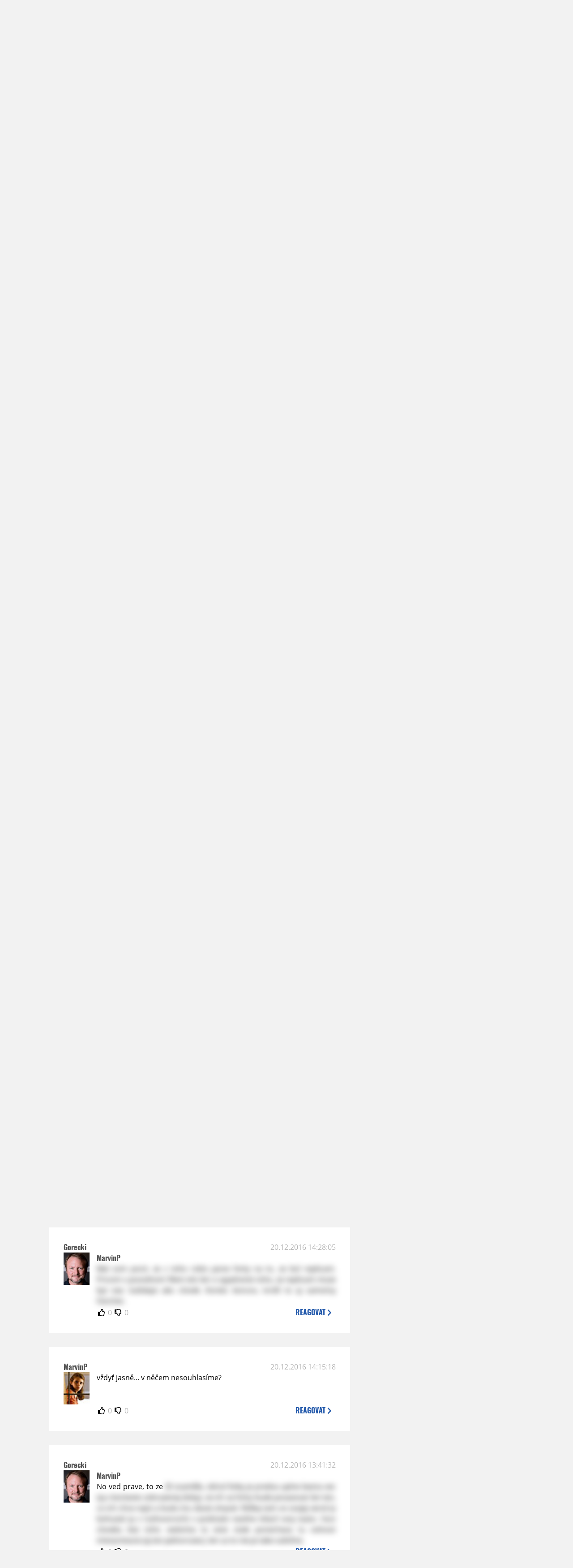

--- FILE ---
content_type: text/html; charset=UTF-8
request_url: https://www.moviezone.cz/clanek/32892-blade-runner-2049-announcement-teaser/diskuze
body_size: 12988
content:
<!DOCTYPE html>
<html lang="cs">
	<head>
		<meta charset="utf-8" />
		<meta name="viewport" id="viewport" content="user-scalable=yes, width=device-width">
		<title>Trailery: Blade Runner 2049: Announcement teaser | Diskuze | MovieZone.cz</title>
		<meta property="og:title" content="Trailery: Blade Runner 2049: Announcement teaser | Diskuze | MovieZone.cz" />
				<meta property="og:type" content="article" />
		<meta property="og:site_name" content="Moviezone.cz" />
		<meta property="og:url" content="https://www.moviezone.cz/clanek/32892-blade-runner-2049-announcement-teaser/diskuze/" />
		<meta property="og:description" content="Moviezone přináší filmové novinky, recenze filmů, trailery, teasery a další informace ze světa filmů a seriálů." />
		<meta name="description" content="Moviezone přináší filmové novinky, recenze filmů, trailery, teasery a další informace ze světa filmů a seriálů." />
		<meta name="keywords" content="moviezone, trailery, recenze filmu, filmové novinky, dvd filmy, teaser"/>
		<meta name="robots" content="all, follow" />
		<meta name="copyright" content="moviezone.cz" />
		<link rel="shortcut icon" href="https://www.moviezone.cz/favicon.ico" />
		<meta name="author" content="redakce; e-mail: redakce@moviezone.cz" />
		<meta name="google-site-verification" content="fu1XkWgEmRnZ2Ft8fBqLSzxKapsj84ZMu1GLdm6mXvY" />
				<meta property="fb:app_id" content="200197346665098" />
		<script type="text/javascript">	var USER_SUBSCRIBER = false; var MAIN_DOMAIN = '.moviezone.cz'; var MOBILE = false; var IOS = false; var AD_SEZNAM_MODE = false;</script>
					<script type="text/javascript" src="https://www.google.com/recaptcha/api.js" ></script>
					<script type="text/javascript" src="https://s0.2mdn.net/instream/html5/ima3.js" ></script>
					<script type="text/javascript" src="https://d.seznam.cz/recass/js/sznrecommend-measure.min.js" data-webid="28"></script>
					<script type="text/javascript" src="/js/all.js?t=1761391894" ></script>
				
					<link rel="stylesheet" href="/css/allLight.css?t=1729635680" type="text/css" />
				<style>#ssp-zone-87488-branding {	position: fixed;	left: 50%;	transform: translateX(-50%);	margin: 0 auto;	}	#ssp-zone-87488-branding.adFull {	width: 2000px;	height: 1400px;	}	#ssp-zone-87488-branding.adFull~#mainContainer {	position: relative;	top: 226px;	}	#ssp-zone-87488-branding.adFull~#mainContainer .overHeader {	width: 1060px;	}	#ssp-zone-87488-branding.adFull~#mainContainer .mFooter {	width: 1060px;	margin: 0 auto;	}</style>			</head>
	<body>
					<form class="cookies jsCookieDiag" data-handler="cookie">
				<div>
					Užíváním této stránky souhlasíte s <b><a href="/vseobecne-podminky">všeobecnými podmínkami</a></b>.<br/> Tato stránka používá <b>cookies</b>.
					<button type="submit" class="jsCookieConfirm">rozumím</button>
				</div>
			</form>
				<div id="fb-root"></div>
		<script>
			(function (d, s, id) {
				var js, fjs = d.getElementsByTagName(s)[0];
				if (d.getElementById(id))
					return;
				js = d.createElement(s);
				js.id = id;
				js.src = "//connect.facebook.net/cs_CZ/sdk.js#xfbml=1&version=v2.8&appId=200197346665098";
				fjs.parentNode.insertBefore(js, fjs);
			}(document, 'script', 'facebook-jssdk'));
		</script>
			<div class="leaderboardAdBlock">
				<div>
											<div><center><div style="overflow: hidden; width:970px;"><div id="ssp-zone-87488" style="width:970px;"></div><div></center></div>									</div>
			</div>
			<div id="mainContainer" class="remodal-bg">
				<div class="overHeader"><div class="header"><div class="hamburgerMenu" data-tab-control-group="header" data-tab-toggle="1" data-tab-id="11"><i class="fa fa-bars"></i></div><div class="logo"><a href="https://www.moviezone.cz/"></a></div><form class="search" method="get" action="https://www.moviezone.cz/"><input class="jsHeadersearchinput" type="text" class="input-group" name="hledej" placeholder="Hledat..." ><button type="submit"><i class="fa fa-search" aria-hidden="true"></i></button></form><div class="userHeader"><a data-remodal-target="login" href="#">PŘIHLÁSIT</a><span class="gray hide-sm">&nbsp;|&nbsp;</span><br class="show-inline-sm" /><a data-remodal-target="register" href="#">REGISTROVAT</a></div></div><ul class="menu menu-primary"><li class="jsSubmenuSelector selected"	data-jsSubmenuSelector_id="0"	><a href="https://www.moviezone.cz/"><span class="fa fa-home fa-lg" aria-hidden="true"></span></a></li><li class="jsSubmenuSelector "	data-jsSubmenuSelector_id="1"	><a href="https://www.moviezone.cz/novinky">AKTUALITY</a></li><li class="jsSubmenuSelector "	data-jsSubmenuSelector_id="2"	><a href="https://www.moviezone.cz/recenze">RECENZE</a></li><li class="jsSubmenuSelector "	data-jsSubmenuSelector_id="3"	><a href="https://www.moviezone.cz/trailery">TRAILERY</a></li><li class="jsSubmenuSelector "	data-jsSubmenuSelector_id="4"	><a href="https://www.moviezone.cz/galerie">MULTIMEDIA</a></li><li class="jsSubmenuSelector "	data-jsSubmenuSelector_id="5"	><a href="https://www.moviezone.cz/blu-ray">DVD/BD</a></li><li class="jsSubmenuSelector "	data-jsSubmenuSelector_id="6"	><a href="https://www.moviezone.cz/redakce">O MOVIEZONE</a></li></ul><ul class="menu-responsive" data-tab-content-group="header" data-tab-id="11"><li><form class="search" method="get" action="https://www.moviezone.cz/"><input class="jsHeadersearchinput" type="text" class="input-group" name="hledej" placeholder="Hledat..." ><button type="submit"><i class="fa fa-search" aria-hidden="true"></i></button></form></li><li class="jsSubmenuResponsiveSelector "	data-jsSubmenuResponsiveSelector_id="1"><div>AKTUALITY<i class="fa fa-fw fa-chevron-right"></i></div><ul class="jsResponsiveSubmenu " data-jsResponsiveSubmenu_id="1"><li class=""><a href="https://www.moviezone.cz/novinky">NOVINKY</a></li><li class=""><a href="https://www.moviezone.cz/temata">TÉMATA</a></li><li class=""><a href="https://www.moviezone.cz/na-obzoru">NA OBZORU</a></li></ul></li><li class="jsSubmenuResponsiveSelector "	data-jsSubmenuResponsiveSelector_id="2"><div>RECENZE<i class="fa fa-fw fa-chevron-right"></i></div><ul class="jsResponsiveSubmenu " data-jsResponsiveSubmenu_id="2"><li class=""><a href="https://www.moviezone.cz/recenze">AKTUÁLNÍ RECENZE</a></li><li class=""><a href="https://www.moviezone.cz/vyhled_premier/ceske_kinopremiery/2025/12/">KINOVÝHLED</a></li><li class=""><a href="https://www.moviezone.cz/vim">VIM</a></li></ul></li><li class="jsSubmenuResponsiveSelector "	data-jsSubmenuResponsiveSelector_id="3"><div>TRAILERY<i class="fa fa-fw fa-chevron-right"></i></div><ul class="jsResponsiveSubmenu " data-jsResponsiveSubmenu_id="3"><li class=""><a href="https://www.moviezone.cz/trailery">TRAILERY</a></li><li class=""><a href="https://www.moviezone.cz/oldies">OLDIES</a></li></ul></li><li class="jsSubmenuResponsiveSelector "	data-jsSubmenuResponsiveSelector_id="4"><div>MULTIMEDIA<i class="fa fa-fw fa-chevron-right"></i></div><ul class="jsResponsiveSubmenu " data-jsResponsiveSubmenu_id="4"><li class=""><a href="https://www.moviezone.cz/galerie">GALERIE</a></li><li class=""><a href="https://www.moviezone.cz/video">VIDEO</a></li><li class=""><a href="https://www.moviezone.cz/mz-live">MZ LIVE!</a></li></ul></li><li class="jsSubmenuResponsiveSelector "	data-jsSubmenuResponsiveSelector_id="5"><div>DVD/BD<i class="fa fa-fw fa-chevron-right"></i></div><ul class="jsResponsiveSubmenu " data-jsResponsiveSubmenu_id="5"><li class=""><a href="https://www.moviezone.cz/blu-ray">BLU-RAY</a></li><li class=""><a href="https://www.moviezone.cz/dvd">NOVÁ DVD</a></li></ul></li><li class="jsSubmenuResponsiveSelector "	data-jsSubmenuResponsiveSelector_id="6"><div>O MOVIEZONE<i class="fa fa-fw fa-chevron-right"></i></div><ul class="jsResponsiveSubmenu " data-jsResponsiveSubmenu_id="6"><li class=""><a href="https://www.moviezone.cz/redakce">TIRÁŽ</a></li><li class=""><a href="https://www.moviezone.cz/faq">FAQ</a></li><li class=""><a href="https://www.moviezone.cz/statistiky">STATISTIKY</a></li><li class=""><a href="https://www.moviezone.cz/kontakt">KONTAKT</a></li></ul></li></ul></div><ul class="menu menu-secondary jsSubmenu" data-jsSubmenu_id="0" style=""><li><span>&nbsp;</span></li></ul><ul class="menu menu-secondary jsSubmenu" data-jsSubmenu_id="1" style="display:none"><li class=""><a href="https://www.moviezone.cz/novinky">NOVINKY</a></li><li class=""><a href="https://www.moviezone.cz/temata">TÉMATA</a></li><li class=""><a href="https://www.moviezone.cz/na-obzoru">NA OBZORU</a></li></ul><ul class="menu menu-secondary jsSubmenu" data-jsSubmenu_id="2" style="display:none"><li class=""><a href="https://www.moviezone.cz/recenze">AKTUÁLNÍ RECENZE</a></li><li class=""><a href="https://www.moviezone.cz/vyhled_premier/ceske_kinopremiery/2025/12/">KINOVÝHLED</a></li><li class=""><a href="https://www.moviezone.cz/vim">VIM</a></li></ul><ul class="menu menu-secondary jsSubmenu" data-jsSubmenu_id="3" style="display:none"><li class=""><a href="https://www.moviezone.cz/trailery">TRAILERY</a></li><li class=""><a href="https://www.moviezone.cz/oldies">OLDIES</a></li></ul><ul class="menu menu-secondary jsSubmenu" data-jsSubmenu_id="4" style="display:none"><li class=""><a href="https://www.moviezone.cz/galerie">GALERIE</a></li><li class=""><a href="https://www.moviezone.cz/video">VIDEO</a></li><li class=""><a href="https://www.moviezone.cz/mz-live">MZ LIVE!</a></li></ul><ul class="menu menu-secondary jsSubmenu" data-jsSubmenu_id="5" style="display:none"><li class=""><a href="https://www.moviezone.cz/blu-ray">BLU-RAY</a></li><li class=""><a href="https://www.moviezone.cz/dvd">NOVÁ DVD</a></li></ul><ul class="menu menu-secondary jsSubmenu" data-jsSubmenu_id="6" style="display:none"><li class=""><a href="https://www.moviezone.cz/redakce">TIRÁŽ</a></li><li class=""><a href="https://www.moviezone.cz/faq">FAQ</a></li><li class=""><a href="https://www.moviezone.cz/statistiky">STATISTIKY</a></li><li class=""><a href="https://www.moviezone.cz/kontakt">KONTAKT</a></li></ul>
				<div><center></center></div>				<div class="container">
					<h1 class="mainHeader" >
			Diskuze k článku
	
	<b>			<a href="https://film.moviezone.cz/blade-runner-2049/trailery">
				Blade Runner 2049: Announcement teaser			</a>
			</b></h1>


<div class="page-primary">
	<div class="ttab commentNewFullCounter">
		<span class="trow">
			<span class="tcell commentNewCounter">příspěvky <span class="nowrap">1 - 20</span></span>
			<span class="tcell commentNewPager">
				<div class="mypager"><ul><li class="current" ><a href="https://www.moviezone.cz/clanek/32892-blade-runner-2049-announcement-teaser/diskuze/1">1</a></li><li><a href="https://www.moviezone.cz/clanek/32892-blade-runner-2049-announcement-teaser/diskuze/2">2</a></li><li><a href="https://www.moviezone.cz/clanek/32892-blade-runner-2049-announcement-teaser/diskuze/3">3</a></li><li class="next"><a href="https://www.moviezone.cz/clanek/32892-blade-runner-2049-announcement-teaser/diskuze/2"><i class="fa fa-fw fa-chevron-circle-right"></i></a></li></ul></div>
			</span>
			<span class="tcell commentNewWrite" data-show=".commentNew;.commentNewHide">
				Napsat <span class="nowrap">příspěvek<i class="fa fa-fw fa-chevron-right"></span></i>
			</span>
		</span>
	</div>
	<div style="display:none;" class="jsCommentNew commentNew schovano">
		<h2 class="jsCommentTitle">váš komentář</h2>
		<form data-handler="discussion">
			<input type="hidden" name="id" value="32892">
			<input type="hidden" name="editId">
			<input type="hidden" name="type" value="1">
			<input type="hidden" name="replyTo">
			<div class="jsReplyToViewer replyToViewer">
				<div class="content">
					<img class="icon" src=""/>
					<div class="text"></div>
				</div>
				<div class="clearfix"></div>
				<div class="cancel" data-cancel-reply>
					zrušit <i class="fa fa-times"></i>
				</div>
				<div class="clearfix"></div>
			</div>
			<input name="title" placeholder="Nadpis komentáře"><br/>
			<textarea name="comment" class="wysibbeditor"></textarea><br/>
			<span class="commentNewHide jsCommentHide"><i class="fa fa-fw fa-close"></i>zrušit</span>
			<button type="submit" >odeslat<i class="fa fa-fw fa-chevron-right"></i></button>
		</form>
	</div>
	
		

					<div id="comment_380137"
				 class="comment 				 				 ">

				<div class="user">
					<h3>
						<a style="white-space: nowrap;" class="userOffline" href="https://profil.moviezone.cz/gaboo">
							gaboo						</a>
					</h3>
					<a href="https://profil.moviezone.cz/gaboo" style="position:relative">
						<img src="/design/placeholder.png" data-src="https://www.moviezone.cz/obr/dXNlckNvbW1lbnQvMjA2NDEy" alt="gaboo"/>
											</a>
				</div>
				<div class="content">
					<div class="date"><a target="_blank" href="/komentar/380137">05.05.2017 22:58:47</a>
						</div>
					<div class="hlpr">
						
												<div class="text">pár nových záberov, trailer o 3dni<br />
<a target="_blank" href="https://www.youtube.com/watch?v=JUgbntoMyW8">link</a></div>
						<div style="display: none">
							<div class="jsEditId">380137</div>
							<div class="jsEditComment">pár nových záberov, trailer o 3dni
https://www.youtube.com/watch?v=JUgbntoMyW8</div>
							<div class="jsEditTitle"></div>
							<div class="jsEditReplyTo"></div>
						</div>
					</div>

					<table>
						<tr>
							<td>
								<form data-handler="votecom" data-voter="380137" class="thumbs">
									<input type="hidden" name="id" value="380137"/>
									<input type="hidden" name="vote"/>
									<i class="fa-fw far fa-thumbs-up" data-vote="1"/></i>
									<span data-thumbsUp>0</span>
									<i class="fa-fw far fa-thumbs-down" data-vote="-1"/></i>
									<span data-thumbsDown>0</span>
																</div>

								</form>
															</td><td>
								<div class="react" data-comment-reply="380137" data-show=".commentNew;.commentNewHide">
									reagovat <i class="fa fa-chevron-right"></i>
								</div>
							</td>
						</tr>
					</table>

					<div class="comment-control-area">
																													</div>
				</div>
			</div>
					<div id="comment_369578"
				 class="comment ban				 				 ">

				<div class="user">
					<h3>
						<a style="white-space: nowrap;" class="userOffline" href="https://profil.moviezone.cz/Hartigan911111">
							Hartigan911111						</a>
					</h3>
					<a href="https://profil.moviezone.cz/Hartigan911111" style="position:relative">
						<img src="/design/placeholder.png" data-src="https://www.moviezone.cz/obr/dXNlckNvbW1lbnQvMjI5MjUx" alt="Hartigan911111"/>
											</a>
				</div>
				<div class="content">
					<div class="date"><a target="_blank" href="/komentar/369578">23.12.2016 11:35:44</a>
						</div>
					<div class="hlpr">
						
												<div class="text">vizuálně to bude doufám bomba.. ale Gosling zas bude hrát Goslinga..<img class="smiley" src="/design/smileys/4.gif" alt=":D" /></div>
						<div style="display: none">
							<div class="jsEditId">369578</div>
							<div class="jsEditComment">vizuálně to bude doufám bomba.. ale Gosling zas bude hrát Goslinga..*:D*</div>
							<div class="jsEditTitle"></div>
							<div class="jsEditReplyTo"></div>
						</div>
					</div>

					<table>
						<tr>
							<td>
								<form data-handler="votecom" data-voter="369578" class="thumbs">
									<input type="hidden" name="id" value="369578"/>
									<input type="hidden" name="vote"/>
									<i class="fa-fw far fa-thumbs-up" data-vote="1"/></i>
									<span data-thumbsUp>0</span>
									<i class="fa-fw far fa-thumbs-down" data-vote="-1"/></i>
									<span data-thumbsDown>0</span>
																</div>

								</form>
															</td><td>
								<div class="react" data-comment-reply="369578" data-show=".commentNew;.commentNewHide">
									reagovat <i class="fa fa-chevron-right"></i>
								</div>
							</td>
						</tr>
					</table>

					<div class="comment-control-area">
																													</div>
				</div>
			</div>
					<div id="comment_369507"
				 class="comment 				 				 ">

				<div class="user">
					<h3>
						<a style="white-space: nowrap;" class="userOffline" href="https://profil.moviezone.cz/studo">
							studo						</a>
					</h3>
					<a href="https://profil.moviezone.cz/studo" style="position:relative">
						<img src="/design/placeholder.png" data-src="https://www.moviezone.cz/obr/dXNlckNvbW1lbnQvMjY3Njc1" alt="studo"/>
											</a>
				</div>
				<div class="content">
					<div class="date"><a target="_blank" href="/komentar/369507">21.12.2016 19:59:58</a>
						</div>
					<div class="hlpr">
						
												<div class="text"><a target="_blank" href="http://vignette2.wikia.nocookie.net/glee/images/a/af/Hallelujah_were_saved.gif/revision/latest?cb=20130322150024">R rated news</a></div>
						<div style="display: none">
							<div class="jsEditId">369507</div>
							<div class="jsEditComment">[link="http://vignette2.wikia.nocookie.net/glee/images/a/af/Hallelujah_we're_saved.gif/revision/latest?cb=20130322150024"]R rated news[/link]</div>
							<div class="jsEditTitle"></div>
							<div class="jsEditReplyTo"></div>
						</div>
					</div>

					<table>
						<tr>
							<td>
								<form data-handler="votecom" data-voter="369507" class="thumbs">
									<input type="hidden" name="id" value="369507"/>
									<input type="hidden" name="vote"/>
									<i class="fa-fw far fa-thumbs-up" data-vote="1"/></i>
									<span data-thumbsUp>0</span>
									<i class="fa-fw far fa-thumbs-down" data-vote="-1"/></i>
									<span data-thumbsDown>0</span>
																</div>

								</form>
															</td><td>
								<div class="react" data-comment-reply="369507" data-show=".commentNew;.commentNewHide">
									reagovat <i class="fa fa-chevron-right"></i>
								</div>
							</td>
						</tr>
					</table>

					<div class="comment-control-area">
																													</div>
				</div>
			</div>
					<div id="comment_369503"
				 class="comment 				 				 ">

				<div class="user">
					<h3>
						<a style="white-space: nowrap;" class="userOffline" href="https://profil.moviezone.cz/The+Joker">
							The Joker						</a>
					</h3>
					<a href="https://profil.moviezone.cz/The+Joker" style="position:relative">
						<img src="/design/placeholder.png" data-src="https://www.moviezone.cz/obr/dXNlckNvbW1lbnQvMjg1NDkz" alt="The Joker"/>
											</a>
				</div>
				<div class="content">
					<div class="date"><a target="_blank" href="/komentar/369503">21.12.2016 18:43:02</a>
						</div>
					<div class="hlpr">
						
													<h3>R-RATED!!!!!!!!</h3>
												<div class="text">“My producers are finding it fun to remind me that it will be one of the most expensive R-rated independent feature films ever made,” Villeneuve disclosed.</div>
						<div style="display: none">
							<div class="jsEditId">369503</div>
							<div class="jsEditComment">“My producers are finding it fun to remind me that it will be one of the most expensive R-rated independent feature films ever made,” Villeneuve disclosed.</div>
							<div class="jsEditTitle">R-RATED!!!!!!!!</div>
							<div class="jsEditReplyTo"></div>
						</div>
					</div>

					<table>
						<tr>
							<td>
								<form data-handler="votecom" data-voter="369503" class="thumbs">
									<input type="hidden" name="id" value="369503"/>
									<input type="hidden" name="vote"/>
									<i class="fa-fw far fa-thumbs-up" data-vote="1"/></i>
									<span data-thumbsUp>0</span>
									<i class="fa-fw far fa-thumbs-down" data-vote="-1"/></i>
									<span data-thumbsDown>0</span>
																</div>

								</form>
															</td><td>
								<div class="react" data-comment-reply="369503" data-show=".commentNew;.commentNewHide">
									reagovat <i class="fa fa-chevron-right"></i>
								</div>
							</td>
						</tr>
					</table>

					<div class="comment-control-area">
																													</div>
				</div>
			</div>
					<div id="comment_369488"
				 class="comment 				 				 ">

				<div class="user">
					<h3>
						<a style="white-space: nowrap;" class="userOffline" href="https://profil.moviezone.cz/Monco">
							Monco						</a>
					</h3>
					<a href="https://profil.moviezone.cz/Monco" style="position:relative">
						<img src="/design/placeholder.png" data-src="https://www.moviezone.cz/obr/dXNlckNvbW1lbnQvNDA2MTA" alt="Monco"/>
											</a>
				</div>
				<div class="content">
					<div class="date"><a target="_blank" href="/komentar/369488">21.12.2016 15:29:22</a>
						</div>
					<div class="hlpr">
						
													<h3>bodion</h3>
												<div class="text">Nene, tady bude mít hudbu na starosti Villeneuvův dvorní skladatel Jógurt Jóhannsson.</div>
						<div style="display: none">
							<div class="jsEditId">369488</div>
							<div class="jsEditComment">Nene, tady bude mít hudbu na starosti Villeneuvův dvorní skladatel Jógurt Jóhannsson.</div>
							<div class="jsEditTitle">bodion</div>
							<div class="jsEditReplyTo"></div>
						</div>
					</div>

					<table>
						<tr>
							<td>
								<form data-handler="votecom" data-voter="369488" class="thumbs">
									<input type="hidden" name="id" value="369488"/>
									<input type="hidden" name="vote"/>
									<i class="fa-fw far fa-thumbs-up" data-vote="1"/></i>
									<span data-thumbsUp>0</span>
									<i class="fa-fw far fa-thumbs-down" data-vote="-1"/></i>
									<span data-thumbsDown>0</span>
																</div>

								</form>
															</td><td>
								<div class="react" data-comment-reply="369488" data-show=".commentNew;.commentNewHide">
									reagovat <i class="fa fa-chevron-right"></i>
								</div>
							</td>
						</tr>
					</table>

					<div class="comment-control-area">
																													</div>
				</div>
			</div>
					<div id="comment_369485"
				 class="comment 				 				 ">

				<div class="user">
					<h3>
						<a style="white-space: nowrap;" class="userOffline" href="https://profil.moviezone.cz/Muf">
							Muf						</a>
					</h3>
					<a href="https://profil.moviezone.cz/Muf" style="position:relative">
						<img src="/design/placeholder.png" data-src="https://www.moviezone.cz/obr/dXNlckNvbW1lbnQvMjQ3NzA5" alt="Muf"/>
											</a>
				</div>
				<div class="content">
					<div class="date"><a target="_blank" href="/komentar/369485">21.12.2016 14:53:30</a>
						</div>
					<div class="hlpr">
						
													<h3>Fightonidas</h3>
												<div class="text">To mě taky vadí, snad se tam bude odehrávat minimum filmu. Chci megaměsto, tmu, neony, déšť...</div>
						<div style="display: none">
							<div class="jsEditId">369485</div>
							<div class="jsEditComment">To mě taky vadí, snad se tam bude odehrávat minimum filmu. Chci megaměsto, tmu, neony, déšť...</div>
							<div class="jsEditTitle">Fightonidas</div>
							<div class="jsEditReplyTo"></div>
						</div>
					</div>

					<table>
						<tr>
							<td>
								<form data-handler="votecom" data-voter="369485" class="thumbs">
									<input type="hidden" name="id" value="369485"/>
									<input type="hidden" name="vote"/>
									<i class="fa-fw far fa-thumbs-up" data-vote="1"/></i>
									<span data-thumbsUp>0</span>
									<i class="fa-fw far fa-thumbs-down" data-vote="-1"/></i>
									<span data-thumbsDown>0</span>
																</div>

								</form>
															</td><td>
								<div class="react" data-comment-reply="369485" data-show=".commentNew;.commentNewHide">
									reagovat <i class="fa fa-chevron-right"></i>
								</div>
							</td>
						</tr>
					</table>

					<div class="comment-control-area">
																													</div>
				</div>
			</div>
					<div id="comment_369476"
				 class="comment 				 				 ">

				<div class="user">
					<h3>
						<a style="white-space: nowrap;" class="userOffline" href="https://profil.moviezone.cz/bodion">
							bodion						</a>
					</h3>
					<a href="https://profil.moviezone.cz/bodion" style="position:relative">
						<img src="/design/placeholder.png" data-src="https://www.moviezone.cz/obr/dXNlckNvbW1lbnQvMjExOTYz" alt="bodion"/>
											</a>
				</div>
				<div class="content">
					<div class="date"><a target="_blank" href="/komentar/369476">21.12.2016 10:00:07</a>
						</div>
					<div class="hlpr">
						
												<div class="text">ten vizual, a ta hudba, wow! clovek si az uvedomi ako velmi mu chybal po vsetky tie roky Vangelis.(naposledy tusim Alexander) Ale pokial viem tu ziadnu hudbu neprodukuje?</div>
						<div style="display: none">
							<div class="jsEditId">369476</div>
							<div class="jsEditComment">ten vizual, a ta hudba, wow! clovek si az uvedomi ako velmi mu chybal po vsetky tie roky Vangelis.(naposledy tusim Alexander) Ale pokial viem tu ziadnu hudbu neprodukuje?</div>
							<div class="jsEditTitle"></div>
							<div class="jsEditReplyTo"></div>
						</div>
					</div>

					<table>
						<tr>
							<td>
								<form data-handler="votecom" data-voter="369476" class="thumbs">
									<input type="hidden" name="id" value="369476"/>
									<input type="hidden" name="vote"/>
									<i class="fa-fw far fa-thumbs-up" data-vote="1"/></i>
									<span data-thumbsUp>0</span>
									<i class="fa-fw far fa-thumbs-down" data-vote="-1"/></i>
									<span data-thumbsDown>0</span>
																</div>

								</form>
															</td><td>
								<div class="react" data-comment-reply="369476" data-show=".commentNew;.commentNewHide">
									reagovat <i class="fa fa-chevron-right"></i>
								</div>
							</td>
						</tr>
					</table>

					<div class="comment-control-area">
																													</div>
				</div>
			</div>
					<div id="comment_369459"
				 class="comment 				 				 ">

				<div class="user">
					<h3>
						<a style="white-space: nowrap;" class="userOffline" href="https://profil.moviezone.cz/Fightonidas">
							Fightonidas						</a>
					</h3>
					<a href="https://profil.moviezone.cz/Fightonidas" style="position:relative">
						<img src="/design/placeholder.png" data-src="https://www.moviezone.cz/obr/dXNlckNvbW1lbnQvMjA5MTEw" alt="Fightonidas"/>
											</a>
				</div>
				<div class="content">
					<div class="date"><a target="_blank" href="/komentar/369459">20.12.2016 20:37:55</a>
						</div>
					<div class="hlpr">
						
												<div class="text">Super, ale přesně vím, co mi tam nesedí. Oranžová. Proč musím z nového Blade Runnera mít zase pocit "teal & orange"? Ty pouštní scény se mi nelíbí. Naopak závěr s Vangelisem... zimomriavky.</div>
						<div style="display: none">
							<div class="jsEditId">369459</div>
							<div class="jsEditComment">Super, ale přesně vím, co mi tam nesedí. Oranžová. Proč musím z nového Blade Runnera mít zase pocit "teal & orange"? Ty pouštní scény se mi nelíbí. Naopak závěr s Vangelisem... zimomriavky.</div>
							<div class="jsEditTitle"></div>
							<div class="jsEditReplyTo"></div>
						</div>
					</div>

					<table>
						<tr>
							<td>
								<form data-handler="votecom" data-voter="369459" class="thumbs">
									<input type="hidden" name="id" value="369459"/>
									<input type="hidden" name="vote"/>
									<i class="fa-fw far fa-thumbs-up" data-vote="1"/></i>
									<span data-thumbsUp>0</span>
									<i class="fa-fw far fa-thumbs-down" data-vote="-1"/></i>
									<span data-thumbsDown>0</span>
																</div>

								</form>
															</td><td>
								<div class="react" data-comment-reply="369459" data-show=".commentNew;.commentNewHide">
									reagovat <i class="fa fa-chevron-right"></i>
								</div>
							</td>
						</tr>
					</table>

					<div class="comment-control-area">
																													</div>
				</div>
			</div>
					<div id="comment_369447"
				 class="comment 				 				 ">

				<div class="user">
					<h3>
						<a style="white-space: nowrap;" class="userOffline" href="https://profil.moviezone.cz/Vikendra">
							Vikendra						</a>
					</h3>
					<a href="https://profil.moviezone.cz/Vikendra" style="position:relative">
						<img src="/design/placeholder.png" data-src="https://www.moviezone.cz/obr/dXNlckNvbW1lbnQvNDA1OTU" alt="Vikendra"/>
											</a>
				</div>
				<div class="content">
					<div class="date"><a target="_blank" href="/komentar/369447">20.12.2016 17:32:35</a>
						</div>
					<div class="hlpr">
						
													<h3>Goooslingggg out</h3>
												<div class="text">Já tam tak nechci toho chcípáka Goslinga....</div>
						<div style="display: none">
							<div class="jsEditId">369447</div>
							<div class="jsEditComment">Já tam tak nechci toho chcípáka Goslinga....</div>
							<div class="jsEditTitle">Goooslingggg out</div>
							<div class="jsEditReplyTo"></div>
						</div>
					</div>

					<table>
						<tr>
							<td>
								<form data-handler="votecom" data-voter="369447" class="thumbs">
									<input type="hidden" name="id" value="369447"/>
									<input type="hidden" name="vote"/>
									<i class="fa-fw far fa-thumbs-up" data-vote="1"/></i>
									<span data-thumbsUp>0</span>
									<i class="fa-fw far fa-thumbs-down" data-vote="-1"/></i>
									<span data-thumbsDown>0</span>
																</div>

								</form>
															</td><td>
								<div class="react" data-comment-reply="369447" data-show=".commentNew;.commentNewHide">
									reagovat <i class="fa fa-chevron-right"></i>
								</div>
							</td>
						</tr>
					</table>

					<div class="comment-control-area">
																													</div>
				</div>
			</div>
					<div id="comment_369438"
				 class="comment 				 				 ">

				<div class="user">
					<h3>
						<a style="white-space: nowrap;" class="userOffline" href="https://profil.moviezone.cz/hroubek">
							hroubek						</a>
					</h3>
					<a href="https://profil.moviezone.cz/hroubek" style="position:relative">
						<img src="/design/placeholder.png" data-src="https://www.moviezone.cz/obr/dXNlckNvbW1lbnQvMjY3NTE1" alt="hroubek"/>
											</a>
				</div>
				<div class="content">
					<div class="date"><a target="_blank" href="/komentar/369438">20.12.2016 16:12:20</a>
						</div>
					<div class="hlpr">
						
												<div class="text">Nádhera.</div>
						<div style="display: none">
							<div class="jsEditId">369438</div>
							<div class="jsEditComment">Nádhera.</div>
							<div class="jsEditTitle"></div>
							<div class="jsEditReplyTo"></div>
						</div>
					</div>

					<table>
						<tr>
							<td>
								<form data-handler="votecom" data-voter="369438" class="thumbs">
									<input type="hidden" name="id" value="369438"/>
									<input type="hidden" name="vote"/>
									<i class="fa-fw far fa-thumbs-up" data-vote="1"/></i>
									<span data-thumbsUp>0</span>
									<i class="fa-fw far fa-thumbs-down" data-vote="-1"/></i>
									<span data-thumbsDown>0</span>
																</div>

								</form>
															</td><td>
								<div class="react" data-comment-reply="369438" data-show=".commentNew;.commentNewHide">
									reagovat <i class="fa fa-chevron-right"></i>
								</div>
							</td>
						</tr>
					</table>

					<div class="comment-control-area">
																													</div>
				</div>
			</div>
					<div id="comment_369435"
				 class="comment 				 				 ">

				<div class="user">
					<h3>
						<a style="white-space: nowrap;" class="userOffline" href="https://profil.moviezone.cz/MarvinP">
							MarvinP						</a>
					</h3>
					<a href="https://profil.moviezone.cz/MarvinP" style="position:relative">
						<img src="/design/placeholder.png" data-src="https://www.moviezone.cz/obr/dXNlckNvbW1lbnQvMTI1Nzk2" alt="MarvinP"/>
											</a>
				</div>
				<div class="content">
					<div class="date"><a target="_blank" href="/komentar/369435">20.12.2016 15:26:41</a>
						</div>
					<div class="hlpr">
						
												<div class="text">aha, tak to ano, v tom nesouhlasíme, dělám z toho "hinty". A ony jsou to "hinty". Možná jejich účelem bylo přivést diváka k té úvaze, o které píšeš, ale způsob byl právě vyvolání pochybnosti zda je, či není.... navíc Režisérova interpretace je pro mě pořád závaznější než scénáristova... ale to je fakt nuance, která asi nestojí za debatu... nebo? <br />
</div>
						<div style="display: none">
							<div class="jsEditId">369435</div>
							<div class="jsEditComment">aha, tak to ano, v tom nesouhlasíme, dělám z toho "hinty". A ony jsou to "hinty". Možná jejich účelem bylo přivést diváka k té úvaze, o které píšeš, ale způsob byl právě vyvolání pochybnosti zda je, či není.... navíc Režisérova interpretace je pro mě pořád závaznější než scénáristova... ale to je fakt nuance, která asi nestojí za debatu... nebo? 
</div>
							<div class="jsEditTitle"></div>
							<div class="jsEditReplyTo"></div>
						</div>
					</div>

					<table>
						<tr>
							<td>
								<form data-handler="votecom" data-voter="369435" class="thumbs">
									<input type="hidden" name="id" value="369435"/>
									<input type="hidden" name="vote"/>
									<i class="fa-fw far fa-thumbs-up" data-vote="1"/></i>
									<span data-thumbsUp>0</span>
									<i class="fa-fw far fa-thumbs-down" data-vote="-1"/></i>
									<span data-thumbsDown>0</span>
																</div>

								</form>
															</td><td>
								<div class="react" data-comment-reply="369435" data-show=".commentNew;.commentNewHide">
									reagovat <i class="fa fa-chevron-right"></i>
								</div>
							</td>
						</tr>
					</table>

					<div class="comment-control-area">
																													</div>
				</div>
			</div>
					<div id="comment_369427"
				 class="comment 				 				 ">

				<div class="user">
					<h3>
						<a style="white-space: nowrap;" class="userOffline" href="https://profil.moviezone.cz/Gorecki">
							Gorecki						</a>
					</h3>
					<a href="https://profil.moviezone.cz/Gorecki" style="position:relative">
						<img src="/design/placeholder.png" data-src="https://www.moviezone.cz/obr/dXNlckNvbW1lbnQvMjI5OTI1" alt="Gorecki"/>
											</a>
				</div>
				<div class="content">
					<div class="date"><a target="_blank" href="/komentar/369427">20.12.2016 14:28:05</a>
						</div>
					<div class="hlpr">
						
													<h3>MarvinP</h3>
												<div class="text"><span class="jsspoiler spoiler">Mal som pocit, ze z toho robis jasne hinty na to, ze bol replicant. Pricom v povodnom filem islo len o vyjadrenie toho, ze replicant moze byt viac ludskejsi ako clovek. Koniec koncov, tvrdil to aj samotny Fancher.</span><br />
</div>
						<div style="display: none">
							<div class="jsEditId">369427</div>
							<div class="jsEditComment">[spoiler]Mal som pocit, ze z toho robis jasne hinty na to, ze bol replicant. Pricom v povodnom filem islo len o vyjadrenie toho, ze replicant moze byt viac ludskejsi ako clovek. Koniec koncov, tvrdil to aj samotny Fancher.[/spoiler]
</div>
							<div class="jsEditTitle">MarvinP</div>
							<div class="jsEditReplyTo"></div>
						</div>
					</div>

					<table>
						<tr>
							<td>
								<form data-handler="votecom" data-voter="369427" class="thumbs">
									<input type="hidden" name="id" value="369427"/>
									<input type="hidden" name="vote"/>
									<i class="fa-fw far fa-thumbs-up" data-vote="1"/></i>
									<span data-thumbsUp>0</span>
									<i class="fa-fw far fa-thumbs-down" data-vote="-1"/></i>
									<span data-thumbsDown>0</span>
																</div>

								</form>
															</td><td>
								<div class="react" data-comment-reply="369427" data-show=".commentNew;.commentNewHide">
									reagovat <i class="fa fa-chevron-right"></i>
								</div>
							</td>
						</tr>
					</table>

					<div class="comment-control-area">
																													</div>
				</div>
			</div>
					<div id="comment_369426"
				 class="comment 				 				 ">

				<div class="user">
					<h3>
						<a style="white-space: nowrap;" class="userOffline" href="https://profil.moviezone.cz/MarvinP">
							MarvinP						</a>
					</h3>
					<a href="https://profil.moviezone.cz/MarvinP" style="position:relative">
						<img src="/design/placeholder.png" data-src="https://www.moviezone.cz/obr/dXNlckNvbW1lbnQvMTI1Nzk2" alt="MarvinP"/>
											</a>
				</div>
				<div class="content">
					<div class="date"><a target="_blank" href="/komentar/369426">20.12.2016 14:15:18</a>
						</div>
					<div class="hlpr">
						
												<div class="text">vždyť jasně... v něčem nesouhlasíme?</div>
						<div style="display: none">
							<div class="jsEditId">369426</div>
							<div class="jsEditComment">vždyť jasně... v něčem nesouhlasíme?</div>
							<div class="jsEditTitle"></div>
							<div class="jsEditReplyTo"></div>
						</div>
					</div>

					<table>
						<tr>
							<td>
								<form data-handler="votecom" data-voter="369426" class="thumbs">
									<input type="hidden" name="id" value="369426"/>
									<input type="hidden" name="vote"/>
									<i class="fa-fw far fa-thumbs-up" data-vote="1"/></i>
									<span data-thumbsUp>0</span>
									<i class="fa-fw far fa-thumbs-down" data-vote="-1"/></i>
									<span data-thumbsDown>0</span>
																</div>

								</form>
															</td><td>
								<div class="react" data-comment-reply="369426" data-show=".commentNew;.commentNewHide">
									reagovat <i class="fa fa-chevron-right"></i>
								</div>
							</td>
						</tr>
					</table>

					<div class="comment-control-area">
																													</div>
				</div>
			</div>
					<div id="comment_369424"
				 class="comment 				 				 ">

				<div class="user">
					<h3>
						<a style="white-space: nowrap;" class="userOffline" href="https://profil.moviezone.cz/Gorecki">
							Gorecki						</a>
					</h3>
					<a href="https://profil.moviezone.cz/Gorecki" style="position:relative">
						<img src="/design/placeholder.png" data-src="https://www.moviezone.cz/obr/dXNlckNvbW1lbnQvMjI5OTI1" alt="Gorecki"/>
											</a>
				</div>
				<div class="content">
					<div class="date"><a target="_blank" href="/komentar/369424">20.12.2016 13:41:32</a>
						</div>
					<div class="hlpr">
						
													<h3>MarvinP</h3>
												<div class="text">No ved prave, to ze <span class="jsspoiler spoiler">žil osaměle, sbíral fotky je predsa uplne bezna vec (aj v kontexte zobrazenej doby), ze ich za hinty bude povazovat len ten, co ich chce najst a budu mu davat zmysel. Ridley tam vo svojej verzii (a bohuzial aj v rozhovoroch) v podstate nasilne vtlacil svoj nazor, hoci cloveku bez toho vedomia to este stale ponechava tu volnost interpretacie (aj ten jednorozec), len uz to nie je take subtilne.</span></div>
						<div style="display: none">
							<div class="jsEditId">369424</div>
							<div class="jsEditComment">No ved prave, to ze [spoiler]žil osaměle, sbíral fotky je predsa uplne bezna vec (aj v kontexte zobrazenej doby), ze ich za hinty bude povazovat len ten, co ich chce najst a budu mu davat zmysel. Ridley tam vo svojej verzii (a bohuzial aj v rozhovoroch) v podstate nasilne vtlacil svoj nazor, hoci cloveku bez toho vedomia to este stale ponechava tu volnost interpretacie (aj ten jednorozec), len uz to nie je take subtilne.[/spoiler]</div>
							<div class="jsEditTitle">MarvinP</div>
							<div class="jsEditReplyTo"></div>
						</div>
					</div>

					<table>
						<tr>
							<td>
								<form data-handler="votecom" data-voter="369424" class="thumbs">
									<input type="hidden" name="id" value="369424"/>
									<input type="hidden" name="vote"/>
									<i class="fa-fw far fa-thumbs-up" data-vote="1"/></i>
									<span data-thumbsUp>0</span>
									<i class="fa-fw far fa-thumbs-down" data-vote="-1"/></i>
									<span data-thumbsDown>0</span>
																</div>

								</form>
															</td><td>
								<div class="react" data-comment-reply="369424" data-show=".commentNew;.commentNewHide">
									reagovat <i class="fa fa-chevron-right"></i>
								</div>
							</td>
						</tr>
					</table>

					<div class="comment-control-area">
																													</div>
				</div>
			</div>
					<div id="comment_369420"
				 class="comment 				 				 ">

				<div class="user">
					<h3>
						<a style="white-space: nowrap;" class="userOffline" href="https://profil.moviezone.cz/MarvinP">
							MarvinP						</a>
					</h3>
					<a href="https://profil.moviezone.cz/MarvinP" style="position:relative">
						<img src="/design/placeholder.png" data-src="https://www.moviezone.cz/obr/dXNlckNvbW1lbnQvMTI1Nzk2" alt="MarvinP"/>
											</a>
				</div>
				<div class="content">
					<div class="date"><a target="_blank" href="/komentar/369420">20.12.2016 13:24:55</a>
						</div>
					<div class="hlpr">
						
													<h3>Karlos</h3>
												<div class="text">je tam toho víc, v původním střihu šlo v zásadě o to, <br />
<br />
<span class="jsspoiler spoiler">že sám odpovídal všemu co bylo o nich řečeno - žil osaměle, sbíral fotky...to že fungoval nějakou dobu a měl známé nic moc nevyvrací...</span><br />
<br />
Pepo - pravda, oni by mohli i normálka stárnout... ostatně Villeneuve se údajně vyjádřil, že to chce nechat nerozhodnuté...</div>
						<div style="display: none">
							<div class="jsEditId">369420</div>
							<div class="jsEditComment">je tam toho víc, v původním střihu šlo v zásadě o to, 

[spoiler]že sám odpovídal všemu co bylo o nich řečeno - žil osaměle, sbíral fotky...to že fungoval nějakou dobu a měl známé nic moc nevyvrací...[/spoiler]

Pepo - pravda, oni by mohli i normálka stárnout... ostatně Villeneuve se údajně vyjádřil, že to chce nechat nerozhodnuté...</div>
							<div class="jsEditTitle">Karlos</div>
							<div class="jsEditReplyTo"></div>
						</div>
					</div>

					<table>
						<tr>
							<td>
								<form data-handler="votecom" data-voter="369420" class="thumbs">
									<input type="hidden" name="id" value="369420"/>
									<input type="hidden" name="vote"/>
									<i class="fa-fw far fa-thumbs-up" data-vote="1"/></i>
									<span data-thumbsUp>0</span>
									<i class="fa-fw far fa-thumbs-down" data-vote="-1"/></i>
									<span data-thumbsDown>0</span>
																</div>

								</form>
															</td><td>
								<div class="react" data-comment-reply="369420" data-show=".commentNew;.commentNewHide">
									reagovat <i class="fa fa-chevron-right"></i>
								</div>
							</td>
						</tr>
					</table>

					<div class="comment-control-area">
																													</div>
				</div>
			</div>
					<div id="comment_369418"
				 class="comment 				 				 ">

				<div class="user">
					<h3>
						<a style="white-space: nowrap;" class="userOffline" href="https://profil.moviezone.cz/pepo">
							pepo						</a>
					</h3>
					<a href="https://profil.moviezone.cz/pepo" style="position:relative">
						<img src="/design/placeholder.png" data-src="https://www.moviezone.cz/obr/dXNlckNvbW1lbnQvMjc3MDY2" alt="pepo"/>
											</a>
				</div>
				<div class="content">
					<div class="date"><a target="_blank" href="/komentar/369418">20.12.2016 13:12:53</a>
						</div>
					<div class="hlpr">
						
												<div class="text">Rachel takisto nemala životnú poistku (viete snáď ktorú myslím :) :) :) ), teda aspoň podľa voiceoveru</div>
						<div style="display: none">
							<div class="jsEditId">369418</div>
							<div class="jsEditComment">Rachel takisto nemala životnú poistku (viete snáď ktorú myslím :) :) :) ), teda aspoň podľa voiceoveru</div>
							<div class="jsEditTitle"></div>
							<div class="jsEditReplyTo"></div>
						</div>
					</div>

					<table>
						<tr>
							<td>
								<form data-handler="votecom" data-voter="369418" class="thumbs">
									<input type="hidden" name="id" value="369418"/>
									<input type="hidden" name="vote"/>
									<i class="fa-fw far fa-thumbs-up" data-vote="1"/></i>
									<span data-thumbsUp>0</span>
									<i class="fa-fw far fa-thumbs-down" data-vote="-1"/></i>
									<span data-thumbsDown>0</span>
																</div>

								</form>
															</td><td>
								<div class="react" data-comment-reply="369418" data-show=".commentNew;.commentNewHide">
									reagovat <i class="fa fa-chevron-right"></i>
								</div>
							</td>
						</tr>
					</table>

					<div class="comment-control-area">
																													</div>
				</div>
			</div>
					<div id="comment_369417"
				 class="comment 				 				 ">

				<div class="user">
					<h3>
						<a style="white-space: nowrap;" class="userOffline" href="https://profil.moviezone.cz/KARLOS">
							KARLOS						</a>
					</h3>
					<a href="https://profil.moviezone.cz/KARLOS" style="position:relative">
						<img src="/design/placeholder.png" data-src="https://www.moviezone.cz/obr/dXNlckNvbW1lbnQvMjA0MDcy" alt="KARLOS"/>
											</a>
				</div>
				<div class="content">
					<div class="date"><a target="_blank" href="/komentar/369417">20.12.2016 12:56:04</a>
						</div>
					<div class="hlpr">
						
												<div class="text">Jako já zírám na to, co o tom míníte... Jedničku jsem viděl teprve nedávno a mám ji v čerstvé paměti, viděn Final Cut...<br />
A mě teda fakt nepřišlo, <span class="jsspoiler spoiler">že Deckard je replikant</span> hlavně kvůli věcem, co tu zazněly (<span class="jsspoiler spoiler">nejen očividně věk a stejná postava, ale i to, že on byl lovec replikantů velmi dlouho, všichni si ho pamatujou, to, že on si pamatuje ostatní není relevantní</span>)...<br />
Ten jednorožec měl pak přímou návaznost na Betty, neb o ní zrovna přemýšlel, ne?</div>
						<div style="display: none">
							<div class="jsEditId">369417</div>
							<div class="jsEditComment">Jako já zírám na to, co o tom míníte... Jedničku jsem viděl teprve nedávno a mám ji v čerstvé paměti, viděn Final Cut...
A mě teda fakt nepřišlo, [spoiler]že Deckard je replikant[/spoiler] hlavně kvůli věcem, co tu zazněly ([spoiler]nejen očividně věk a stejná postava, ale i to, že on byl lovec replikantů velmi dlouho, všichni si ho pamatujou, to, že on si pamatuje ostatní není relevantní[/spoiler])...
Ten jednorožec měl pak přímou návaznost na Betty, neb o ní zrovna přemýšlel, ne?</div>
							<div class="jsEditTitle"></div>
							<div class="jsEditReplyTo"></div>
						</div>
					</div>

					<table>
						<tr>
							<td>
								<form data-handler="votecom" data-voter="369417" class="thumbs">
									<input type="hidden" name="id" value="369417"/>
									<input type="hidden" name="vote"/>
									<i class="fa-fw far fa-thumbs-up" data-vote="1"/></i>
									<span data-thumbsUp>0</span>
									<i class="fa-fw far fa-thumbs-down" data-vote="-1"/></i>
									<span data-thumbsDown>0</span>
																</div>

								</form>
															</td><td>
								<div class="react" data-comment-reply="369417" data-show=".commentNew;.commentNewHide">
									reagovat <i class="fa fa-chevron-right"></i>
								</div>
							</td>
						</tr>
					</table>

					<div class="comment-control-area">
																													</div>
				</div>
			</div>
					<div id="comment_369415"
				 class="comment 				 				 ">

				<div class="user">
					<h3>
						<a style="white-space: nowrap;" class="userOffline" href="https://profil.moviezone.cz/Phil+cze">
							Phil cze						</a>
					</h3>
					<a href="https://profil.moviezone.cz/Phil+cze" style="position:relative">
						<img src="/design/placeholder.png" data-src="https://www.moviezone.cz/obr/dXNlckNvbW1lbnQvMTQzNTg1" alt="Phil cze"/>
											</a>
				</div>
				<div class="content">
					<div class="date"><a target="_blank" href="/komentar/369415">20.12.2016 12:32:12</a>
						</div>
					<div class="hlpr">
						
													<h3>MarvinP</h3>
												<div class="text">Máš pravdu, ale myslim, že Ridley tu nejednoznačnost v DC/FC verzi natolik zazdil, že je poměrně zřejmý, jakou verzi si Hollywood vybral už před lety. Pak bude důležitý, <span class="jsspoiler spoiler">jestli bychom radši nějakou "bullshit excuse", třeba že Deckard byl novej model replikantů, co vydrží mnohem dýl jak Batty a spol., nebo to bude naopak překvapivě naprosto vyvrácený a Deckard bude člověk. Nejednoznačnost je samozřejmě mnohem zábavnější a zajímavější, ale mít pokračování s takovym časovým skokem znamená, že se tomu snad nemůžou vyhnout.</span></div>
						<div style="display: none">
							<div class="jsEditId">369415</div>
							<div class="jsEditComment">Máš pravdu, ale myslim, že Ridley tu nejednoznačnost v DC/FC verzi natolik zazdil, že je poměrně zřejmý, jakou verzi si Hollywood vybral už před lety. Pak bude důležitý, [spoiler]jestli bychom radši nějakou "bullshit excuse", třeba že Deckard byl novej model replikantů, co vydrží mnohem dýl jak Batty a spol., nebo to bude naopak překvapivě naprosto vyvrácený a Deckard bude člověk. Nejednoznačnost je samozřejmě mnohem zábavnější a zajímavější, ale mít pokračování s takovym časovým skokem znamená, že se tomu snad nemůžou vyhnout.[/spoiler]</div>
							<div class="jsEditTitle">MarvinP</div>
							<div class="jsEditReplyTo"></div>
						</div>
					</div>

					<table>
						<tr>
							<td>
								<form data-handler="votecom" data-voter="369415" class="thumbs">
									<input type="hidden" name="id" value="369415"/>
									<input type="hidden" name="vote"/>
									<i class="fa-fw far fa-thumbs-up" data-vote="1"/></i>
									<span data-thumbsUp>0</span>
									<i class="fa-fw far fa-thumbs-down" data-vote="-1"/></i>
									<span data-thumbsDown>0</span>
																</div>

								</form>
															</td><td>
								<div class="react" data-comment-reply="369415" data-show=".commentNew;.commentNewHide">
									reagovat <i class="fa fa-chevron-right"></i>
								</div>
							</td>
						</tr>
					</table>

					<div class="comment-control-area">
																													</div>
				</div>
			</div>
					<div id="comment_369410"
				 class="comment 				 				 ">

				<div class="user">
					<h3>
						<a style="white-space: nowrap;" class="userOffline" href="https://profil.moviezone.cz/MarvinP">
							MarvinP						</a>
					</h3>
					<a href="https://profil.moviezone.cz/MarvinP" style="position:relative">
						<img src="/design/placeholder.png" data-src="https://www.moviezone.cz/obr/dXNlckNvbW1lbnQvMTI1Nzk2" alt="MarvinP"/>
											</a>
				</div>
				<div class="content">
					<div class="date"><a target="_blank" href="/komentar/369410">20.12.2016 11:45:03</a>
						</div>
					<div class="hlpr">
						
												<div class="text">no, mě se taky víc líbilo, když to bylo nejednoznačné, právě proto mi vadí, že v nové verzi bude hrát Ford, jak se zdá, skutečně tutéž roli... ale třeba klamou tělem a nějak se jim podaří to nezabít.</div>
						<div style="display: none">
							<div class="jsEditId">369410</div>
							<div class="jsEditComment">no, mě se taky víc líbilo, když to bylo nejednoznačné, právě proto mi vadí, že v nové verzi bude hrát Ford, jak se zdá, skutečně tutéž roli... ale třeba klamou tělem a nějak se jim podaří to nezabít.</div>
							<div class="jsEditTitle"></div>
							<div class="jsEditReplyTo"></div>
						</div>
					</div>

					<table>
						<tr>
							<td>
								<form data-handler="votecom" data-voter="369410" class="thumbs">
									<input type="hidden" name="id" value="369410"/>
									<input type="hidden" name="vote"/>
									<i class="fa-fw far fa-thumbs-up" data-vote="1"/></i>
									<span data-thumbsUp>0</span>
									<i class="fa-fw far fa-thumbs-down" data-vote="-1"/></i>
									<span data-thumbsDown>0</span>
																</div>

								</form>
															</td><td>
								<div class="react" data-comment-reply="369410" data-show=".commentNew;.commentNewHide">
									reagovat <i class="fa fa-chevron-right"></i>
								</div>
							</td>
						</tr>
					</table>

					<div class="comment-control-area">
																													</div>
				</div>
			</div>
					<div id="comment_369402"
				 class="comment 				 				 ">

				<div class="user">
					<h3>
						<a style="white-space: nowrap;" class="userOffline" href="https://profil.moviezone.cz/Gorecki">
							Gorecki						</a>
					</h3>
					<a href="https://profil.moviezone.cz/Gorecki" style="position:relative">
						<img src="/design/placeholder.png" data-src="https://www.moviezone.cz/obr/dXNlckNvbW1lbnQvMjI5OTI1" alt="Gorecki"/>
											</a>
				</div>
				<div class="content">
					<div class="date"><a target="_blank" href="/komentar/369402">20.12.2016 10:48:11</a>
						</div>
					<div class="hlpr">
						
													<h3>MarvinP</h3>
												<div class="text">Kludne si mohol, v podstate v nom kritizujem tu Ridleyho dodatocnu "jednoznacnost".</div>
						<div style="display: none">
							<div class="jsEditId">369402</div>
							<div class="jsEditComment">Kludne si mohol, v podstate v nom kritizujem tu Ridleyho dodatocnu "jednoznacnost".</div>
							<div class="jsEditTitle">MarvinP</div>
							<div class="jsEditReplyTo"></div>
						</div>
					</div>

					<table>
						<tr>
							<td>
								<form data-handler="votecom" data-voter="369402" class="thumbs">
									<input type="hidden" name="id" value="369402"/>
									<input type="hidden" name="vote"/>
									<i class="fa-fw far fa-thumbs-up" data-vote="1"/></i>
									<span data-thumbsUp>0</span>
									<i class="fa-fw far fa-thumbs-down" data-vote="-1"/></i>
									<span data-thumbsDown>0</span>
																</div>

								</form>
															</td><td>
								<div class="react" data-comment-reply="369402" data-show=".commentNew;.commentNewHide">
									reagovat <i class="fa fa-chevron-right"></i>
								</div>
							</td>
						</tr>
					</table>

					<div class="comment-control-area">
																													</div>
				</div>
			</div>
				<div class="mypager"><ul><li class="current" ><a href="https://www.moviezone.cz/clanek/32892-blade-runner-2049-announcement-teaser/diskuze/1">1</a></li><li><a href="https://www.moviezone.cz/clanek/32892-blade-runner-2049-announcement-teaser/diskuze/2">2</a></li><li><a href="https://www.moviezone.cz/clanek/32892-blade-runner-2049-announcement-teaser/diskuze/3">3</a></li><li class="next"><a href="https://www.moviezone.cz/clanek/32892-blade-runner-2049-announcement-teaser/diskuze/2"><span class="pagertext">Následující</span><i class="fa fa-fw fa-chevron-circle-right"></i></a></li></ul></div>
</div>
<div class="page-secondary">
	<div><center><div style="overflow: hidden;"><div id="ssp-zone-87493"></div></div></center></div>	<div class="module discussions"><h2>TOP Diskuze</h2><div class="positioner"><div><div><span><a href="https://www.moviezone.cz/clanek/49180-prvni-reakce-velkolepy-avatar-ohen-a-popel/diskuze"><i class="far fa-fw fa-comments"></i><span class="commentNumber"> 68</span></a><a href="https://www.moviezone.cz/clanek/49180-prvni-reakce-velkolepy-avatar-ohen-a-popel"><span class="articleTitle">První reakce: velkolepý Avatar: Oheň a popel</span></a></span><span><a href="https://www.moviezone.cz/clanek/49198-top-15-filmu-woodyho-allena/diskuze"><i class="far fa-fw fa-comments"></i><span class="commentNumber"> 45</span></a><a href="https://www.moviezone.cz/clanek/49198-top-15-filmu-woodyho-allena"><span class="articleTitle">TOP 15 filmů Woodyho Allena</span></a></span><span><a href="https://www.moviezone.cz/clanek/49196-vikendovy-vyplach-849-o-kill-billovi-a-jurskem-parku/diskuze"><i class="far fa-fw fa-comments"></i><span class="commentNumber"> 40</span></a><a href="https://www.moviezone.cz/clanek/49196-vikendovy-vyplach-849-o-kill-billovi-a-jurskem-parku"><span class="articleTitle">Víkendový výplach #849 o Kill Billovi a Jurském parku</span></a></span><span><a href="https://www.moviezone.cz/clanek/49193-tema-top-20-filmu-21-stoleti-podle-quentina-tarantina/diskuze"><i class="far fa-fw fa-comments"></i><span class="commentNumber"> 40</span></a><a href="https://www.moviezone.cz/clanek/49193-tema-top-20-filmu-21-stoleti-podle-quentina-tarantina"><span class="articleTitle">Téma: TOP 20 filmů 21. století podle Quentina Tarantina</span></a></span><span><a href="https://www.moviezone.cz/clanek/49195-warneri-kyvnuli-na-zavaznou-nabidku-netflixu-co-se-bude-se-slavnym-studiem-dit-dal/diskuze"><i class="far fa-fw fa-comments"></i><span class="commentNumber"> 28</span></a><a href="https://www.moviezone.cz/clanek/49195-warneri-kyvnuli-na-zavaznou-nabidku-netflixu-co-se-bude-se-slavnym-studiem-dit-dal"><span class="articleTitle">Warneři kývnuli na závaznou nabídku Netflixu! Co se bude se slavným studiem dít dál?</span></a></span><span><a href="https://www.moviezone.cz/clanek/49199-netflix-kupuje-warnery-o-par-hodin-a-83-miliard-dolaru-pozdeji-/diskuze"><i class="far fa-fw fa-comments"></i><span class="commentNumber"> 26</span></a><a href="https://www.moviezone.cz/clanek/49199-netflix-kupuje-warnery-o-par-hodin-a-83-miliard-dolaru-pozdeji-"><span class="articleTitle">Netflix kupuje Warnery: O pár hodin a 83 miliard dolarů později…</span></a></span><span><a href="https://www.moviezone.cz/clanek/49194-americti-recenzenti-vyhlasili-10-nej-filmu-roku-vitez-neprekvapil/diskuze"><i class="far fa-fw fa-comments"></i><span class="commentNumber"> 18</span></a><a href="https://www.moviezone.cz/clanek/49194-americti-recenzenti-vyhlasili-10-nej-filmu-roku-vitez-neprekvapil"><span class="articleTitle">Američtí recenzenti vyhlásili 10 nej filmů roku, vítěz nepřekvapil</span></a></span><span><a href="https://www.moviezone.cz/clanek/49184-prvni-dojmy-netflixovsky-trol-2/diskuze"><i class="far fa-fw fa-comments"></i><span class="commentNumber"> 16</span></a><a href="https://www.moviezone.cz/clanek/49184-prvni-dojmy-netflixovsky-trol-2"><span class="articleTitle">První dojmy: netflixovský Trol 2</span></a></span><span><a href="https://www.moviezone.cz/clanek/49209-nominace-na-zlate-globy-ovladly-jedna-bitva-za-druhou-a-citova-hodnota/diskuze"><i class="far fa-fw fa-comments"></i><span class="commentNumber"> 15</span></a><a href="https://www.moviezone.cz/clanek/49209-nominace-na-zlate-globy-ovladly-jedna-bitva-za-druhou-a-citova-hodnota"><span class="articleTitle">Nominace na Zlaté glóby ovládly Jedna bitva za druhou a Citová hodnota</span></a></span><span><a href="https://www.moviezone.cz/clanek/49188-pet-noci-u-freddyho-2-recenze/diskuze"><i class="far fa-fw fa-comments"></i><span class="commentNumber"> 12</span></a><a href="https://film.moviezone.cz/pet-noci-u-freddyho-2/recenze"><span class="articleTitle">Pět nocí u Freddyho 2: Recenze</span></a></span></div></div><div class="fader"></div></div></div>	<div><center><div style="overflow: hidden;"><div id="ssp-zone-87498"></div></div></center></div>	<div class="module messages"><div class="heading">Komentáře</div><div class="positioner"><div><ul class="messages-list"><li><div class="comment"><div class="avatar"><div class="avatar_icon"><a href="https://profil.moviezone.cz/Elago"><img src="/design/placeholder.png" data-src="https://www.moviezone.cz/obr/dXNlci8yMjA1MDA" alt="Elago" style="width:100%;height:100%;" /></a></div></div><div class="content"><a href="https://www.moviezone.cz/clanek/49196-vikendovy-vyplach-849-o-kill-billovi-a-jurskem-parku" class="author">Víkendový výplach #849 o Kill Billovi a Jurském parku</a><a class="title" href="https://profil.moviezone.cz/Elago">Elago</a><a href="https://www.moviezone.cz/clanek/49196-vikendovy-vyplach-849-o-kill-billovi-a-jurskem-parku/diskuze" class="text">Skôr či neskôr si ich pozriem, no neponáhľam sa s tým. Tak či tak sú v mojich očiach top pôvodné tri filmy Star Wars. Tie súčasné/moderné ma takmer nezaujímajú.</a></div></div></li><li><div class="comment"><div class="avatar"><div class="avatar_icon"><a href="https://profil.moviezone.cz/Clavius"><img src="/design/placeholder.png" data-src="https://www.moviezone.cz/obr/dXNlci8yODI0NTQ" alt="Clavius" style="width:100%;height:100%;" /></a></div></div><div class="content"><a href="https://www.moviezone.cz/clanek/49209-nominace-na-zlate-globy-ovladly-jedna-bitva-za-druhou-a-citova-hodnota" class="author">Nominace na Zlaté glóby ovládly Jedna bitva za druhou a Citová hodnota</a><a class="title" href="https://profil.moviezone.cz/Clavius">Clavius</a><a href="https://www.moviezone.cz/clanek/49209-nominace-na-zlate-globy-ovladly-jedna-bitva-za-druhou-a-citova-hodnota/diskuze" class="text">Jednu bitvu jste mi tady až nezdravě vyhypovali, že jsem si to tolik v kině neužil (šel jsem i po delší době do IMAXu #fujCinemaCityAJejichDebilniPoplatekZaOnlineNakup).<br />Z toho množství nominací bych to dal maximálně Pennovi za Lockjawa.<br />Nominace pro Wicked nebo Frankensteina jen potvrzují úroveň letošních nominací.</a></div></div></li><li><div class="comment"><div class="avatar"><div class="avatar_icon"><a href="https://profil.moviezone.cz/scatman"><img src="/design/placeholder.png" data-src="https://www.moviezone.cz/obr/dXNlci84NzUzNA" alt="scatman" style="width:100%;height:100%;" /></a></div></div><div class="content"><a href="https://www.moviezone.cz/clanek/49199-netflix-kupuje-warnery-o-par-hodin-a-83-miliard-dolaru-pozdeji-" class="author">Netflix kupuje Warnery: O pár hodin a 83 miliard dolarů později…</a><a class="title" href="https://profil.moviezone.cz/scatman">scatman</a><a href="https://www.moviezone.cz/clanek/49199-netflix-kupuje-warnery-o-par-hodin-a-83-miliard-dolaru-pozdeji-/diskuze" class="text">Snad Netflix utře. Saúdové to Trumpovi zaplatí, slíbili mu bilion dolarů investic.</a></div></div></li><li><div class="comment"><div class="avatar"><div class="avatar_icon"><a href="https://profil.moviezone.cz/fr3ak"><img src="/design/placeholder.png" data-src="https://www.moviezone.cz/obr/dXNlci8yNTcwNzI" alt="fr3ak" style="width:100%;height:100%;" /></a></div></div><div class="content"><a href="https://www.moviezone.cz/clanek/49196-vikendovy-vyplach-849-o-kill-billovi-a-jurskem-parku" class="author">Víkendový výplach #849 o Kill Billovi a Jurském parku</a><a class="title" href="https://profil.moviezone.cz/fr3ak">fr3ak</a><a href="https://www.moviezone.cz/clanek/49196-vikendovy-vyplach-849-o-kill-billovi-a-jurskem-parku/diskuze" class="text">Oba filmy jsou 10/10 a každej trochu jiným způsobem. Doporučuju se nejdřív podívat na Mafiány.</a></div></div></li><li><div class="comment"><div class="avatar"><div class="avatar_icon"><a href="https://profil.moviezone.cz/pepo"><img src="/design/placeholder.png" data-src="https://www.moviezone.cz/obr/dXNlci8yNzcwNjY" alt="pepo" style="width:100%;height:100%;" /></a></div></div><div class="content"><a href="https://www.moviezone.cz/clanek/49196-vikendovy-vyplach-849-o-kill-billovi-a-jurskem-parku" class="author">Víkendový výplach #849 o Kill Billovi a Jurském parku</a><a class="title" href="https://profil.moviezone.cz/pepo">pepo</a><a href="https://www.moviezone.cz/clanek/49196-vikendovy-vyplach-849-o-kill-billovi-a-jurskem-parku/diskuze" class="text">tak sa pridám. Casino je lepšie</a></div></div></li><li><div class="comment"><div class="avatar"><div class="avatar_icon"><a href="https://profil.moviezone.cz/Rodot"><img src="/design/placeholder.png" data-src="https://www.moviezone.cz/obr/dXNlci8w" alt="Rodot" style="width:100%;height:100%;" /></a></div></div><div class="content"><a href="https://www.moviezone.cz/clanek/49209-nominace-na-zlate-globy-ovladly-jedna-bitva-za-druhou-a-citova-hodnota" class="author">Nominace na Zlaté glóby ovládly Jedna bitva za druhou a Citová hodnota</a><a class="title" href="https://profil.moviezone.cz/Rodot">Rodot</a><a href="https://www.moviezone.cz/clanek/49209-nominace-na-zlate-globy-ovladly-jedna-bitva-za-druhou-a-citova-hodnota/diskuze" class="text">No jo, celý internet už dva dny brečí, jak přijdeme o kina, ale vytáhnout peněženku a jednou za čas zajít na něco, třeba od té A24, bylo i bude vždy nad lidské síly. Elio je úplně nepochopitelný, Zlouni by si to zasloužili mnohem víc. Jinak je to předvídatelné až běda</a></div></div></li><li><div class="comment"><div class="avatar"><div class="avatar_icon"><a href="https://profil.moviezone.cz/bodion"><img src="/design/placeholder.png" data-src="https://www.moviezone.cz/obr/dXNlci8yMTE5NjM" alt="bodion" style="width:100%;height:100%;" /></a></div></div><div class="content"><a href="https://www.moviezone.cz/clanek/49209-nominace-na-zlate-globy-ovladly-jedna-bitva-za-druhou-a-citova-hodnota" class="author">Nominace na Zlaté glóby ovládly Jedna bitva za druhou a Citová hodnota</a><a class="title" href="https://profil.moviezone.cz/bodion">bodion</a><a href="https://www.moviezone.cz/clanek/49209-nominace-na-zlate-globy-ovladly-jedna-bitva-za-druhou-a-citova-hodnota/diskuze" class="text">trochu sklamany s tym Avatarom. To mu nemohli dat aspon nominaciu za hudbu alebo reziu? Hlavne teda ak porovnavam s Frankensteinom ktory zbiera nominacie. Zatial co som pocul tak vyzera ze Franglen celkom stepped up his game. Ale mozem sa mylit, uvidime ako to bude zniet s filmom</a></div></div></li><li><div class="comment"><div class="avatar"><div class="avatar_icon"><a href="https://profil.moviezone.cz/DanV."><img src="/design/placeholder.png" data-src="https://www.moviezone.cz/obr/dXNlci8yOTY3NTM" alt="DanV." style="width:100%;height:100%;" /></a></div></div><div class="content"><a href="https://www.moviezone.cz/clanek/49196-vikendovy-vyplach-849-o-kill-billovi-a-jurskem-parku" class="author">Víkendový výplach #849 o Kill Billovi a Jurském parku</a><a class="title" href="https://profil.moviezone.cz/DanV.">DanV.</a><a href="https://www.moviezone.cz/clanek/49196-vikendovy-vyplach-849-o-kill-billovi-a-jurskem-parku/diskuze" class="text">Diky, oba jste me na to naladili <img class="smiley" src="/design/smileys/9.gif" alt=":+" /></a></div></div></li></ul></div><div class="fader"> </div></div></div>
</div>				</div>
				<div class="clearfix"></div>
				<div><center><div style="overflow: hidden;"><div id="ssp-zone-87508" style="width: 970px"></div></div></center></div><div class="mFooter"><div class="overFooter"><div><div><h2>AKTUALITY</h2><a href="https://www.moviezone.cz/novinky">Novinky</a><a href="https://www.moviezone.cz/temata">Témata</a><a href="https://www.moviezone.cz/na-obzoru">Na obzoru</a></div><div><h2>RECENZE</h2><a href="https://www.moviezone.cz/recenze">Aktuální recenze</a><a href="https://www.moviezone.cz/vyhled_premier/ceske_kinopremiery/2025/12/">Kinovýhled</a><a href="https://www.moviezone.cz/vim">VIM</a></div><div><h2>TRAILERY</h2><a href="https://www.moviezone.cz/trailery">Trailery</a><a href="https://www.moviezone.cz/oldies">Oldies</a></div><div><h2>DVD/BD</h2><a href="https://www.moviezone.cz/blu-ray">Blu-ray</a><a href="https://www.moviezone.cz/dvd">Nová DVD</a></div><div><h2>O MOVIEZONE</h2><a href="https://www.moviezone.cz/redakce">Tiráž</a><a href="https://www.moviezone.cz/faq">FAQ</a><a href="https://www.moviezone.cz/statistiky">Statistiky</a><a href="https://www.moviezone.cz/kontakt">Kontakt</a><a href="https://www.moviezone.cz/vseobecne-podminky">Všeobecné podmínky</a></div></div></div><div class="container"><b class="copyright">&copy; copyright 2000 - 2025. <br/> Všechna práva vyhrazena.</b><div class="hosting">Kontakty: <a href="https://www.moviezone.cz/technicke-problemy/">Technická podpora</a> | <a href="https://www.moviezone.cz/redakce/">Redakce</a></div></div></div>
			</div>
			<div id="unimodal" class="remodal" data-remodal-options="hashTracking: false" data-remodal-id="unimodal">
				<button data-remodal-action="close" class="remodal-close"><i class="fa fa-fw fa-close"></i></button>
				<div id="unimodalContent"></div>
			</div>
		<div class="remodal" data-remodal-options="hashTracking: false" data-remodal-id="register">
			<button data-remodal-action="close" class="remodal-close"><i class="fa fa-fw fa-close"></i></button>
			<h1>Registrace</h1>
			<form class="register-form" data-handler="whoandler">
				<table>
					<tr>
						<td><label for="nick">Přezdívka</label></td>
						<td>
							<input type="hidden" name="register_secret" id="register_secret" value="0456e65254cbfa4c39a0a77287bd2fcc8249d71b"/>
							<input type="text" name="register_nick" id="nick" placeholder="Přezdívka">
						</td>
					</tr>
					<tr>
						<td><label for="email">E-mail</label></td>
						<td>
							<input class="jsEmail" type="email" name="register_email" placeholder="email">
						</td>
					</tr>
					<tr>
						<td colspan="2">
							<label><input type="checkbox" name="register_terms" value="on" id="terms"> Přečetl jsem si <a href="/vseobecne-podminky" target="_blank">všeobecné podmínky</a> a souhlasím.</label>
						</td>
					</tr>
					<tr>
						<td colspan="2">
							<div class="g-recaptcha" data-sitekey="6LeTTg0UAAAAAD2KhSyAiHV97XbNn1Y36jgwipKG"></div>
						</td>
					</tr>
					<tr>
						<td colspan="2">
							<button type="submit">Registrovat se <i class="fa fa-fw fa-chevron-right" aria-hidden="true"></i></button>
						</td>
					</tr>
				</table>
			</form>
			<div class="register-info">
				<span>Nemáte svůj účet? Registrací získáte možnosti:</span>
				<ol>
					<li><span>Komentovat a hodnotit filmy a trailery</span></li>
					<li><span>Sestavovat si žebříčky oblíbených filmů a trailerů</span></li>
					<li><span>Soutěžit o filmové i nefilmové ceny</span></li>
					<li><span>Dostat se na exklusivní filmové projekce a předpremiéry</span></li>
				</ol>
			</div>
			<div class="clearfix"></div>
		</div>

		<div class="remodal" data-remodal-options="hashTracking: false" data-remodal-id="lostpass">
			<button data-remodal-action="close" class="remodal-close"><i class="fa fa-fw fa-close"></i></button>
			<h1>Zapomenuté heslo</h1>
			<form class="lostpass-form" data-handler="whoandler">
				<table>
					<tr>
						<td><label for="email">E-mail</label></td>
						<td>
							<input class="jsEmail" type="email" name="lostpass_email" placeholder="email">
						</td>
					</tr>
					<tr>
						<td colspan="2">
							<button type="submit">Zaslat instrukce emailem <i class="fa fa-fw fa-chevron-right" aria-hidden="true"></i></button>
						</td>
					</tr>
				</table>
			</form>
			<div class="lostpass-info">
				Pokud jste zapomněli vaše heslo nebo vám nedorazil registrační e-mail, vyplňte níže e-mailovou adresu, se kterou jste se zaregistrovali.
			</div>
		</div>

		<div class="remodal" data-remodal-options="hashTracking: false" data-remodal-id="login">
			<button data-remodal-action="close" class="remodal-close"><i class="fa fa-fw fa-close"></i></button>

			<h1>Přihlášení</h1>
			<form class="login-form" data-handler="whoandler">
				<table>
					<tr>
						<td><label for="email">E-mail</label></td>
						<td>
							<input class="jsEmail" type="email" name="login_email" placeholder="email">
						</td>
					</tr>
					<tr>
						<td><label for="heslo">Heslo</label></td>
						<td>
							<input type="password" name="login_password" id="heslo" placeholder="heslo">
						</td>
					</tr>
					<tr>
						<td></td>
						<td>
							<a data-remodal-target="lostpass" href="#">Zapomenuté heslo</a>
						</td>
					</tr>
					<tr>
						<td colspan="2">
							<button type="submit">Přihlásit se <i class="fa fa-fw fa-chevron-right" aria-hidden="true"></i></button>
						</td>
					</tr>
				</table>
			</form>
			<div class="login-fb">
				Přihlašte se jedním kliknutím přes facebook:
				<button class="fbButton" onclick="fbLogin();" ><i class="fab fa-fw fa-facebook" aria-hidden="true"></i> Přihlásit se&nbsp;</button>
				<div style="display: none;">
					<form data-handler="fbLogin">
						<input type="text" id="fbLogin_accessToken" name="accessToken" value=""/>
						<button type="submit">cont</button>
					</form>

				</div>
			</div>
			<div class="clearfix"></div>
			<hr>
			<h2>Registrace</h2>
			<div class="login-register-info">
				<span>Nemáte svůj účet? Registrací získate možnosti:</span>
				<ol>
					<li><span>Komentovat a hodnotit filmy a trailery</span></li>
					<li><span>Sestavovat si žebříčky oblíbených filmů a trailerů</span></li>
					<li><span>Vytvářet filmové blogy</span></li>
					<li><span>Soutěžit o filmové i nefilmové ceny</span></li>
					<li><span>Dostat se na exklusivní filmové projekce a předpremiéry</span></li>
				</ol>
			</div>
			<div class="login-register-button">
				<a data-remodal-target="register" href="#">registrovat se<i class="fa fa-fw fa-chevron-right" aria-hidden="true"></i></a>
			</div>
			<div class="clearfix"></div>
		</div>
		<div id="messaging" class="messaging"></div>

		<script src="https://ssp.imedia.cz/static/js/ssp.js"></script><script>var brandedZones = [];	if (window.innerWidth >= 1366) {	document.body.insertAdjacentHTML('afterbegin', '<div id="ssp-zone-87488-branding"></div>');	brandedZones.push({	"zoneId": 87488,	"width": 2000,	"id": "ssp-zone-87488",	"elements": [	{"id": "ssp-zone-87488", "width": 970},	{id: "ssp-zone-87488-branding", width: 2000, height: 1400}	]	});	} else {	brandedZones.push({	"zoneId": 87488,	"width": 970,	"height": 210,	"id": "ssp-zone-87488"	});	}	sssp.config({source: "media"});	sssp.getAds(brandedZones.concat([	{	"zoneId": 87498,	"id": "ssp-zone-87498",	"width": 300,	"height": 600	},{	"zoneId": 87493,	"id": "ssp-zone-87493",	"width": 300,	"height": 300	},{	"zoneId": 87508,	"id": "ssp-zone-87508",	"width": 970,	"height": 310	}	]));</script>
		
	<!-- Toplist.cz -->
	<p style="display:none"><a href="https://www.toplist.cz/"><script language="JavaScript" type="text/javascript">
		<!--
															document.write('<img src="https://toplist.cz/dot.asp?id=170406&amp;http=' + escape(document.referrer) + '&amp;wi=' + escape(window.screen.width) + '&amp;he=' + escape(window.screen.height) + '&amp;cd=' + escape(window.screen.colorDepth) + '&amp;t=' + escape(document.title) + '" width="1" height="1" border=0 alt="TOPlist" />');
		//--></script></a><noscript><img src="https://toplist.cz/dot.asp?id=170406" border="0"
								alt="TOPlist" width="1" height="1" /></noscript></p>
	<!-- Toplist.cz konec -->

	<!-- Google Analytics -->
	<script type="text/javascript">

		var _gaq = _gaq || [];
		_gaq.push(['_setAccount', 'UA-30324194-1']);
		_gaq.push(['_setDomainName', 'moviezone.cz']);
		_gaq.push(['_trackPageview']);

		(function () {
			var ga = document.createElement('script');
			ga.type = 'text/javascript';
			ga.async = true;
			ga.src = ('https:' == document.location.protocol ? 'https://ssl' : 'http://www') + '.google-analytics.com/ga.js';
			var s = document.getElementsByTagName('script')[0];
			s.parentNode.insertBefore(ga, s);
		})();

							</script>
						    <!-- Google Analytics end -->

						    <!-- Gemius kody -->

			
				<!-- (C)2000-2008 Gemius SA - gemiusAudience / moviezone.cz / Ostatni -->
				<script type="text/javascript">
					<!--//--><![CDATA[//><!--
									var pp_gemius_identifier = new String('.KiQbXf6m6Rn2SV.g1CHo2Ym.s2Z7AcNA0YEMLoBb3P.V7');
					//--><!]]>
						</script>

			
			<script type="text/javascript">
				<!--//--><![CDATA[//><!--
						        function gemius_pending(i) {
					window[i] = window[i] || function () {
						var x = window[i + '_pdata'] = window[i + '_pdata'] || [];
						x[x.length] = arguments;
					};
				}
				;
				gemius_pending('gemius_hit');
				gemius_pending('gemius_event');
				gemius_pending('pp_gemius_hit');
				gemius_pending('pp_gemius_event');
				(function (d, t) {
					try {
						var gt = d.createElement(t), s = d.getElementsByTagName(t)[0];
						gt.setAttribute('async', 'async');
						gt.setAttribute('defer', 'defer');
						gt.src = 'https://gacz.hit.gemius.pl/xgemius.js';
						s.parentNode.insertBefore(gt, s);
					} catch (e) {
					}
				})(document, 'script');
				//--><!]]>
						    </script>

						    <!-- Gemius kody end -->
				</body>
</html>

--- FILE ---
content_type: text/html; charset=utf-8
request_url: https://www.google.com/recaptcha/api2/anchor?ar=1&k=6LeTTg0UAAAAAD2KhSyAiHV97XbNn1Y36jgwipKG&co=aHR0cHM6Ly93d3cubW92aWV6b25lLmN6OjQ0Mw..&hl=en&v=jdMmXeCQEkPbnFDy9T04NbgJ&size=normal&anchor-ms=20000&execute-ms=15000&cb=mmo0k4y9xu8t
body_size: 47316
content:
<!DOCTYPE HTML><html dir="ltr" lang="en"><head><meta http-equiv="Content-Type" content="text/html; charset=UTF-8">
<meta http-equiv="X-UA-Compatible" content="IE=edge">
<title>reCAPTCHA</title>
<style type="text/css">
/* cyrillic-ext */
@font-face {
  font-family: 'Roboto';
  font-style: normal;
  font-weight: 400;
  font-stretch: 100%;
  src: url(//fonts.gstatic.com/s/roboto/v48/KFO7CnqEu92Fr1ME7kSn66aGLdTylUAMa3GUBHMdazTgWw.woff2) format('woff2');
  unicode-range: U+0460-052F, U+1C80-1C8A, U+20B4, U+2DE0-2DFF, U+A640-A69F, U+FE2E-FE2F;
}
/* cyrillic */
@font-face {
  font-family: 'Roboto';
  font-style: normal;
  font-weight: 400;
  font-stretch: 100%;
  src: url(//fonts.gstatic.com/s/roboto/v48/KFO7CnqEu92Fr1ME7kSn66aGLdTylUAMa3iUBHMdazTgWw.woff2) format('woff2');
  unicode-range: U+0301, U+0400-045F, U+0490-0491, U+04B0-04B1, U+2116;
}
/* greek-ext */
@font-face {
  font-family: 'Roboto';
  font-style: normal;
  font-weight: 400;
  font-stretch: 100%;
  src: url(//fonts.gstatic.com/s/roboto/v48/KFO7CnqEu92Fr1ME7kSn66aGLdTylUAMa3CUBHMdazTgWw.woff2) format('woff2');
  unicode-range: U+1F00-1FFF;
}
/* greek */
@font-face {
  font-family: 'Roboto';
  font-style: normal;
  font-weight: 400;
  font-stretch: 100%;
  src: url(//fonts.gstatic.com/s/roboto/v48/KFO7CnqEu92Fr1ME7kSn66aGLdTylUAMa3-UBHMdazTgWw.woff2) format('woff2');
  unicode-range: U+0370-0377, U+037A-037F, U+0384-038A, U+038C, U+038E-03A1, U+03A3-03FF;
}
/* math */
@font-face {
  font-family: 'Roboto';
  font-style: normal;
  font-weight: 400;
  font-stretch: 100%;
  src: url(//fonts.gstatic.com/s/roboto/v48/KFO7CnqEu92Fr1ME7kSn66aGLdTylUAMawCUBHMdazTgWw.woff2) format('woff2');
  unicode-range: U+0302-0303, U+0305, U+0307-0308, U+0310, U+0312, U+0315, U+031A, U+0326-0327, U+032C, U+032F-0330, U+0332-0333, U+0338, U+033A, U+0346, U+034D, U+0391-03A1, U+03A3-03A9, U+03B1-03C9, U+03D1, U+03D5-03D6, U+03F0-03F1, U+03F4-03F5, U+2016-2017, U+2034-2038, U+203C, U+2040, U+2043, U+2047, U+2050, U+2057, U+205F, U+2070-2071, U+2074-208E, U+2090-209C, U+20D0-20DC, U+20E1, U+20E5-20EF, U+2100-2112, U+2114-2115, U+2117-2121, U+2123-214F, U+2190, U+2192, U+2194-21AE, U+21B0-21E5, U+21F1-21F2, U+21F4-2211, U+2213-2214, U+2216-22FF, U+2308-230B, U+2310, U+2319, U+231C-2321, U+2336-237A, U+237C, U+2395, U+239B-23B7, U+23D0, U+23DC-23E1, U+2474-2475, U+25AF, U+25B3, U+25B7, U+25BD, U+25C1, U+25CA, U+25CC, U+25FB, U+266D-266F, U+27C0-27FF, U+2900-2AFF, U+2B0E-2B11, U+2B30-2B4C, U+2BFE, U+3030, U+FF5B, U+FF5D, U+1D400-1D7FF, U+1EE00-1EEFF;
}
/* symbols */
@font-face {
  font-family: 'Roboto';
  font-style: normal;
  font-weight: 400;
  font-stretch: 100%;
  src: url(//fonts.gstatic.com/s/roboto/v48/KFO7CnqEu92Fr1ME7kSn66aGLdTylUAMaxKUBHMdazTgWw.woff2) format('woff2');
  unicode-range: U+0001-000C, U+000E-001F, U+007F-009F, U+20DD-20E0, U+20E2-20E4, U+2150-218F, U+2190, U+2192, U+2194-2199, U+21AF, U+21E6-21F0, U+21F3, U+2218-2219, U+2299, U+22C4-22C6, U+2300-243F, U+2440-244A, U+2460-24FF, U+25A0-27BF, U+2800-28FF, U+2921-2922, U+2981, U+29BF, U+29EB, U+2B00-2BFF, U+4DC0-4DFF, U+FFF9-FFFB, U+10140-1018E, U+10190-1019C, U+101A0, U+101D0-101FD, U+102E0-102FB, U+10E60-10E7E, U+1D2C0-1D2D3, U+1D2E0-1D37F, U+1F000-1F0FF, U+1F100-1F1AD, U+1F1E6-1F1FF, U+1F30D-1F30F, U+1F315, U+1F31C, U+1F31E, U+1F320-1F32C, U+1F336, U+1F378, U+1F37D, U+1F382, U+1F393-1F39F, U+1F3A7-1F3A8, U+1F3AC-1F3AF, U+1F3C2, U+1F3C4-1F3C6, U+1F3CA-1F3CE, U+1F3D4-1F3E0, U+1F3ED, U+1F3F1-1F3F3, U+1F3F5-1F3F7, U+1F408, U+1F415, U+1F41F, U+1F426, U+1F43F, U+1F441-1F442, U+1F444, U+1F446-1F449, U+1F44C-1F44E, U+1F453, U+1F46A, U+1F47D, U+1F4A3, U+1F4B0, U+1F4B3, U+1F4B9, U+1F4BB, U+1F4BF, U+1F4C8-1F4CB, U+1F4D6, U+1F4DA, U+1F4DF, U+1F4E3-1F4E6, U+1F4EA-1F4ED, U+1F4F7, U+1F4F9-1F4FB, U+1F4FD-1F4FE, U+1F503, U+1F507-1F50B, U+1F50D, U+1F512-1F513, U+1F53E-1F54A, U+1F54F-1F5FA, U+1F610, U+1F650-1F67F, U+1F687, U+1F68D, U+1F691, U+1F694, U+1F698, U+1F6AD, U+1F6B2, U+1F6B9-1F6BA, U+1F6BC, U+1F6C6-1F6CF, U+1F6D3-1F6D7, U+1F6E0-1F6EA, U+1F6F0-1F6F3, U+1F6F7-1F6FC, U+1F700-1F7FF, U+1F800-1F80B, U+1F810-1F847, U+1F850-1F859, U+1F860-1F887, U+1F890-1F8AD, U+1F8B0-1F8BB, U+1F8C0-1F8C1, U+1F900-1F90B, U+1F93B, U+1F946, U+1F984, U+1F996, U+1F9E9, U+1FA00-1FA6F, U+1FA70-1FA7C, U+1FA80-1FA89, U+1FA8F-1FAC6, U+1FACE-1FADC, U+1FADF-1FAE9, U+1FAF0-1FAF8, U+1FB00-1FBFF;
}
/* vietnamese */
@font-face {
  font-family: 'Roboto';
  font-style: normal;
  font-weight: 400;
  font-stretch: 100%;
  src: url(//fonts.gstatic.com/s/roboto/v48/KFO7CnqEu92Fr1ME7kSn66aGLdTylUAMa3OUBHMdazTgWw.woff2) format('woff2');
  unicode-range: U+0102-0103, U+0110-0111, U+0128-0129, U+0168-0169, U+01A0-01A1, U+01AF-01B0, U+0300-0301, U+0303-0304, U+0308-0309, U+0323, U+0329, U+1EA0-1EF9, U+20AB;
}
/* latin-ext */
@font-face {
  font-family: 'Roboto';
  font-style: normal;
  font-weight: 400;
  font-stretch: 100%;
  src: url(//fonts.gstatic.com/s/roboto/v48/KFO7CnqEu92Fr1ME7kSn66aGLdTylUAMa3KUBHMdazTgWw.woff2) format('woff2');
  unicode-range: U+0100-02BA, U+02BD-02C5, U+02C7-02CC, U+02CE-02D7, U+02DD-02FF, U+0304, U+0308, U+0329, U+1D00-1DBF, U+1E00-1E9F, U+1EF2-1EFF, U+2020, U+20A0-20AB, U+20AD-20C0, U+2113, U+2C60-2C7F, U+A720-A7FF;
}
/* latin */
@font-face {
  font-family: 'Roboto';
  font-style: normal;
  font-weight: 400;
  font-stretch: 100%;
  src: url(//fonts.gstatic.com/s/roboto/v48/KFO7CnqEu92Fr1ME7kSn66aGLdTylUAMa3yUBHMdazQ.woff2) format('woff2');
  unicode-range: U+0000-00FF, U+0131, U+0152-0153, U+02BB-02BC, U+02C6, U+02DA, U+02DC, U+0304, U+0308, U+0329, U+2000-206F, U+20AC, U+2122, U+2191, U+2193, U+2212, U+2215, U+FEFF, U+FFFD;
}
/* cyrillic-ext */
@font-face {
  font-family: 'Roboto';
  font-style: normal;
  font-weight: 500;
  font-stretch: 100%;
  src: url(//fonts.gstatic.com/s/roboto/v48/KFO7CnqEu92Fr1ME7kSn66aGLdTylUAMa3GUBHMdazTgWw.woff2) format('woff2');
  unicode-range: U+0460-052F, U+1C80-1C8A, U+20B4, U+2DE0-2DFF, U+A640-A69F, U+FE2E-FE2F;
}
/* cyrillic */
@font-face {
  font-family: 'Roboto';
  font-style: normal;
  font-weight: 500;
  font-stretch: 100%;
  src: url(//fonts.gstatic.com/s/roboto/v48/KFO7CnqEu92Fr1ME7kSn66aGLdTylUAMa3iUBHMdazTgWw.woff2) format('woff2');
  unicode-range: U+0301, U+0400-045F, U+0490-0491, U+04B0-04B1, U+2116;
}
/* greek-ext */
@font-face {
  font-family: 'Roboto';
  font-style: normal;
  font-weight: 500;
  font-stretch: 100%;
  src: url(//fonts.gstatic.com/s/roboto/v48/KFO7CnqEu92Fr1ME7kSn66aGLdTylUAMa3CUBHMdazTgWw.woff2) format('woff2');
  unicode-range: U+1F00-1FFF;
}
/* greek */
@font-face {
  font-family: 'Roboto';
  font-style: normal;
  font-weight: 500;
  font-stretch: 100%;
  src: url(//fonts.gstatic.com/s/roboto/v48/KFO7CnqEu92Fr1ME7kSn66aGLdTylUAMa3-UBHMdazTgWw.woff2) format('woff2');
  unicode-range: U+0370-0377, U+037A-037F, U+0384-038A, U+038C, U+038E-03A1, U+03A3-03FF;
}
/* math */
@font-face {
  font-family: 'Roboto';
  font-style: normal;
  font-weight: 500;
  font-stretch: 100%;
  src: url(//fonts.gstatic.com/s/roboto/v48/KFO7CnqEu92Fr1ME7kSn66aGLdTylUAMawCUBHMdazTgWw.woff2) format('woff2');
  unicode-range: U+0302-0303, U+0305, U+0307-0308, U+0310, U+0312, U+0315, U+031A, U+0326-0327, U+032C, U+032F-0330, U+0332-0333, U+0338, U+033A, U+0346, U+034D, U+0391-03A1, U+03A3-03A9, U+03B1-03C9, U+03D1, U+03D5-03D6, U+03F0-03F1, U+03F4-03F5, U+2016-2017, U+2034-2038, U+203C, U+2040, U+2043, U+2047, U+2050, U+2057, U+205F, U+2070-2071, U+2074-208E, U+2090-209C, U+20D0-20DC, U+20E1, U+20E5-20EF, U+2100-2112, U+2114-2115, U+2117-2121, U+2123-214F, U+2190, U+2192, U+2194-21AE, U+21B0-21E5, U+21F1-21F2, U+21F4-2211, U+2213-2214, U+2216-22FF, U+2308-230B, U+2310, U+2319, U+231C-2321, U+2336-237A, U+237C, U+2395, U+239B-23B7, U+23D0, U+23DC-23E1, U+2474-2475, U+25AF, U+25B3, U+25B7, U+25BD, U+25C1, U+25CA, U+25CC, U+25FB, U+266D-266F, U+27C0-27FF, U+2900-2AFF, U+2B0E-2B11, U+2B30-2B4C, U+2BFE, U+3030, U+FF5B, U+FF5D, U+1D400-1D7FF, U+1EE00-1EEFF;
}
/* symbols */
@font-face {
  font-family: 'Roboto';
  font-style: normal;
  font-weight: 500;
  font-stretch: 100%;
  src: url(//fonts.gstatic.com/s/roboto/v48/KFO7CnqEu92Fr1ME7kSn66aGLdTylUAMaxKUBHMdazTgWw.woff2) format('woff2');
  unicode-range: U+0001-000C, U+000E-001F, U+007F-009F, U+20DD-20E0, U+20E2-20E4, U+2150-218F, U+2190, U+2192, U+2194-2199, U+21AF, U+21E6-21F0, U+21F3, U+2218-2219, U+2299, U+22C4-22C6, U+2300-243F, U+2440-244A, U+2460-24FF, U+25A0-27BF, U+2800-28FF, U+2921-2922, U+2981, U+29BF, U+29EB, U+2B00-2BFF, U+4DC0-4DFF, U+FFF9-FFFB, U+10140-1018E, U+10190-1019C, U+101A0, U+101D0-101FD, U+102E0-102FB, U+10E60-10E7E, U+1D2C0-1D2D3, U+1D2E0-1D37F, U+1F000-1F0FF, U+1F100-1F1AD, U+1F1E6-1F1FF, U+1F30D-1F30F, U+1F315, U+1F31C, U+1F31E, U+1F320-1F32C, U+1F336, U+1F378, U+1F37D, U+1F382, U+1F393-1F39F, U+1F3A7-1F3A8, U+1F3AC-1F3AF, U+1F3C2, U+1F3C4-1F3C6, U+1F3CA-1F3CE, U+1F3D4-1F3E0, U+1F3ED, U+1F3F1-1F3F3, U+1F3F5-1F3F7, U+1F408, U+1F415, U+1F41F, U+1F426, U+1F43F, U+1F441-1F442, U+1F444, U+1F446-1F449, U+1F44C-1F44E, U+1F453, U+1F46A, U+1F47D, U+1F4A3, U+1F4B0, U+1F4B3, U+1F4B9, U+1F4BB, U+1F4BF, U+1F4C8-1F4CB, U+1F4D6, U+1F4DA, U+1F4DF, U+1F4E3-1F4E6, U+1F4EA-1F4ED, U+1F4F7, U+1F4F9-1F4FB, U+1F4FD-1F4FE, U+1F503, U+1F507-1F50B, U+1F50D, U+1F512-1F513, U+1F53E-1F54A, U+1F54F-1F5FA, U+1F610, U+1F650-1F67F, U+1F687, U+1F68D, U+1F691, U+1F694, U+1F698, U+1F6AD, U+1F6B2, U+1F6B9-1F6BA, U+1F6BC, U+1F6C6-1F6CF, U+1F6D3-1F6D7, U+1F6E0-1F6EA, U+1F6F0-1F6F3, U+1F6F7-1F6FC, U+1F700-1F7FF, U+1F800-1F80B, U+1F810-1F847, U+1F850-1F859, U+1F860-1F887, U+1F890-1F8AD, U+1F8B0-1F8BB, U+1F8C0-1F8C1, U+1F900-1F90B, U+1F93B, U+1F946, U+1F984, U+1F996, U+1F9E9, U+1FA00-1FA6F, U+1FA70-1FA7C, U+1FA80-1FA89, U+1FA8F-1FAC6, U+1FACE-1FADC, U+1FADF-1FAE9, U+1FAF0-1FAF8, U+1FB00-1FBFF;
}
/* vietnamese */
@font-face {
  font-family: 'Roboto';
  font-style: normal;
  font-weight: 500;
  font-stretch: 100%;
  src: url(//fonts.gstatic.com/s/roboto/v48/KFO7CnqEu92Fr1ME7kSn66aGLdTylUAMa3OUBHMdazTgWw.woff2) format('woff2');
  unicode-range: U+0102-0103, U+0110-0111, U+0128-0129, U+0168-0169, U+01A0-01A1, U+01AF-01B0, U+0300-0301, U+0303-0304, U+0308-0309, U+0323, U+0329, U+1EA0-1EF9, U+20AB;
}
/* latin-ext */
@font-face {
  font-family: 'Roboto';
  font-style: normal;
  font-weight: 500;
  font-stretch: 100%;
  src: url(//fonts.gstatic.com/s/roboto/v48/KFO7CnqEu92Fr1ME7kSn66aGLdTylUAMa3KUBHMdazTgWw.woff2) format('woff2');
  unicode-range: U+0100-02BA, U+02BD-02C5, U+02C7-02CC, U+02CE-02D7, U+02DD-02FF, U+0304, U+0308, U+0329, U+1D00-1DBF, U+1E00-1E9F, U+1EF2-1EFF, U+2020, U+20A0-20AB, U+20AD-20C0, U+2113, U+2C60-2C7F, U+A720-A7FF;
}
/* latin */
@font-face {
  font-family: 'Roboto';
  font-style: normal;
  font-weight: 500;
  font-stretch: 100%;
  src: url(//fonts.gstatic.com/s/roboto/v48/KFO7CnqEu92Fr1ME7kSn66aGLdTylUAMa3yUBHMdazQ.woff2) format('woff2');
  unicode-range: U+0000-00FF, U+0131, U+0152-0153, U+02BB-02BC, U+02C6, U+02DA, U+02DC, U+0304, U+0308, U+0329, U+2000-206F, U+20AC, U+2122, U+2191, U+2193, U+2212, U+2215, U+FEFF, U+FFFD;
}
/* cyrillic-ext */
@font-face {
  font-family: 'Roboto';
  font-style: normal;
  font-weight: 900;
  font-stretch: 100%;
  src: url(//fonts.gstatic.com/s/roboto/v48/KFO7CnqEu92Fr1ME7kSn66aGLdTylUAMa3GUBHMdazTgWw.woff2) format('woff2');
  unicode-range: U+0460-052F, U+1C80-1C8A, U+20B4, U+2DE0-2DFF, U+A640-A69F, U+FE2E-FE2F;
}
/* cyrillic */
@font-face {
  font-family: 'Roboto';
  font-style: normal;
  font-weight: 900;
  font-stretch: 100%;
  src: url(//fonts.gstatic.com/s/roboto/v48/KFO7CnqEu92Fr1ME7kSn66aGLdTylUAMa3iUBHMdazTgWw.woff2) format('woff2');
  unicode-range: U+0301, U+0400-045F, U+0490-0491, U+04B0-04B1, U+2116;
}
/* greek-ext */
@font-face {
  font-family: 'Roboto';
  font-style: normal;
  font-weight: 900;
  font-stretch: 100%;
  src: url(//fonts.gstatic.com/s/roboto/v48/KFO7CnqEu92Fr1ME7kSn66aGLdTylUAMa3CUBHMdazTgWw.woff2) format('woff2');
  unicode-range: U+1F00-1FFF;
}
/* greek */
@font-face {
  font-family: 'Roboto';
  font-style: normal;
  font-weight: 900;
  font-stretch: 100%;
  src: url(//fonts.gstatic.com/s/roboto/v48/KFO7CnqEu92Fr1ME7kSn66aGLdTylUAMa3-UBHMdazTgWw.woff2) format('woff2');
  unicode-range: U+0370-0377, U+037A-037F, U+0384-038A, U+038C, U+038E-03A1, U+03A3-03FF;
}
/* math */
@font-face {
  font-family: 'Roboto';
  font-style: normal;
  font-weight: 900;
  font-stretch: 100%;
  src: url(//fonts.gstatic.com/s/roboto/v48/KFO7CnqEu92Fr1ME7kSn66aGLdTylUAMawCUBHMdazTgWw.woff2) format('woff2');
  unicode-range: U+0302-0303, U+0305, U+0307-0308, U+0310, U+0312, U+0315, U+031A, U+0326-0327, U+032C, U+032F-0330, U+0332-0333, U+0338, U+033A, U+0346, U+034D, U+0391-03A1, U+03A3-03A9, U+03B1-03C9, U+03D1, U+03D5-03D6, U+03F0-03F1, U+03F4-03F5, U+2016-2017, U+2034-2038, U+203C, U+2040, U+2043, U+2047, U+2050, U+2057, U+205F, U+2070-2071, U+2074-208E, U+2090-209C, U+20D0-20DC, U+20E1, U+20E5-20EF, U+2100-2112, U+2114-2115, U+2117-2121, U+2123-214F, U+2190, U+2192, U+2194-21AE, U+21B0-21E5, U+21F1-21F2, U+21F4-2211, U+2213-2214, U+2216-22FF, U+2308-230B, U+2310, U+2319, U+231C-2321, U+2336-237A, U+237C, U+2395, U+239B-23B7, U+23D0, U+23DC-23E1, U+2474-2475, U+25AF, U+25B3, U+25B7, U+25BD, U+25C1, U+25CA, U+25CC, U+25FB, U+266D-266F, U+27C0-27FF, U+2900-2AFF, U+2B0E-2B11, U+2B30-2B4C, U+2BFE, U+3030, U+FF5B, U+FF5D, U+1D400-1D7FF, U+1EE00-1EEFF;
}
/* symbols */
@font-face {
  font-family: 'Roboto';
  font-style: normal;
  font-weight: 900;
  font-stretch: 100%;
  src: url(//fonts.gstatic.com/s/roboto/v48/KFO7CnqEu92Fr1ME7kSn66aGLdTylUAMaxKUBHMdazTgWw.woff2) format('woff2');
  unicode-range: U+0001-000C, U+000E-001F, U+007F-009F, U+20DD-20E0, U+20E2-20E4, U+2150-218F, U+2190, U+2192, U+2194-2199, U+21AF, U+21E6-21F0, U+21F3, U+2218-2219, U+2299, U+22C4-22C6, U+2300-243F, U+2440-244A, U+2460-24FF, U+25A0-27BF, U+2800-28FF, U+2921-2922, U+2981, U+29BF, U+29EB, U+2B00-2BFF, U+4DC0-4DFF, U+FFF9-FFFB, U+10140-1018E, U+10190-1019C, U+101A0, U+101D0-101FD, U+102E0-102FB, U+10E60-10E7E, U+1D2C0-1D2D3, U+1D2E0-1D37F, U+1F000-1F0FF, U+1F100-1F1AD, U+1F1E6-1F1FF, U+1F30D-1F30F, U+1F315, U+1F31C, U+1F31E, U+1F320-1F32C, U+1F336, U+1F378, U+1F37D, U+1F382, U+1F393-1F39F, U+1F3A7-1F3A8, U+1F3AC-1F3AF, U+1F3C2, U+1F3C4-1F3C6, U+1F3CA-1F3CE, U+1F3D4-1F3E0, U+1F3ED, U+1F3F1-1F3F3, U+1F3F5-1F3F7, U+1F408, U+1F415, U+1F41F, U+1F426, U+1F43F, U+1F441-1F442, U+1F444, U+1F446-1F449, U+1F44C-1F44E, U+1F453, U+1F46A, U+1F47D, U+1F4A3, U+1F4B0, U+1F4B3, U+1F4B9, U+1F4BB, U+1F4BF, U+1F4C8-1F4CB, U+1F4D6, U+1F4DA, U+1F4DF, U+1F4E3-1F4E6, U+1F4EA-1F4ED, U+1F4F7, U+1F4F9-1F4FB, U+1F4FD-1F4FE, U+1F503, U+1F507-1F50B, U+1F50D, U+1F512-1F513, U+1F53E-1F54A, U+1F54F-1F5FA, U+1F610, U+1F650-1F67F, U+1F687, U+1F68D, U+1F691, U+1F694, U+1F698, U+1F6AD, U+1F6B2, U+1F6B9-1F6BA, U+1F6BC, U+1F6C6-1F6CF, U+1F6D3-1F6D7, U+1F6E0-1F6EA, U+1F6F0-1F6F3, U+1F6F7-1F6FC, U+1F700-1F7FF, U+1F800-1F80B, U+1F810-1F847, U+1F850-1F859, U+1F860-1F887, U+1F890-1F8AD, U+1F8B0-1F8BB, U+1F8C0-1F8C1, U+1F900-1F90B, U+1F93B, U+1F946, U+1F984, U+1F996, U+1F9E9, U+1FA00-1FA6F, U+1FA70-1FA7C, U+1FA80-1FA89, U+1FA8F-1FAC6, U+1FACE-1FADC, U+1FADF-1FAE9, U+1FAF0-1FAF8, U+1FB00-1FBFF;
}
/* vietnamese */
@font-face {
  font-family: 'Roboto';
  font-style: normal;
  font-weight: 900;
  font-stretch: 100%;
  src: url(//fonts.gstatic.com/s/roboto/v48/KFO7CnqEu92Fr1ME7kSn66aGLdTylUAMa3OUBHMdazTgWw.woff2) format('woff2');
  unicode-range: U+0102-0103, U+0110-0111, U+0128-0129, U+0168-0169, U+01A0-01A1, U+01AF-01B0, U+0300-0301, U+0303-0304, U+0308-0309, U+0323, U+0329, U+1EA0-1EF9, U+20AB;
}
/* latin-ext */
@font-face {
  font-family: 'Roboto';
  font-style: normal;
  font-weight: 900;
  font-stretch: 100%;
  src: url(//fonts.gstatic.com/s/roboto/v48/KFO7CnqEu92Fr1ME7kSn66aGLdTylUAMa3KUBHMdazTgWw.woff2) format('woff2');
  unicode-range: U+0100-02BA, U+02BD-02C5, U+02C7-02CC, U+02CE-02D7, U+02DD-02FF, U+0304, U+0308, U+0329, U+1D00-1DBF, U+1E00-1E9F, U+1EF2-1EFF, U+2020, U+20A0-20AB, U+20AD-20C0, U+2113, U+2C60-2C7F, U+A720-A7FF;
}
/* latin */
@font-face {
  font-family: 'Roboto';
  font-style: normal;
  font-weight: 900;
  font-stretch: 100%;
  src: url(//fonts.gstatic.com/s/roboto/v48/KFO7CnqEu92Fr1ME7kSn66aGLdTylUAMa3yUBHMdazQ.woff2) format('woff2');
  unicode-range: U+0000-00FF, U+0131, U+0152-0153, U+02BB-02BC, U+02C6, U+02DA, U+02DC, U+0304, U+0308, U+0329, U+2000-206F, U+20AC, U+2122, U+2191, U+2193, U+2212, U+2215, U+FEFF, U+FFFD;
}

</style>
<link rel="stylesheet" type="text/css" href="https://www.gstatic.com/recaptcha/releases/jdMmXeCQEkPbnFDy9T04NbgJ/styles__ltr.css">
<script nonce="l8Y3iDMfDSjxCMUyzLBvTA" type="text/javascript">window['__recaptcha_api'] = 'https://www.google.com/recaptcha/api2/';</script>
<script type="text/javascript" src="https://www.gstatic.com/recaptcha/releases/jdMmXeCQEkPbnFDy9T04NbgJ/recaptcha__en.js" nonce="l8Y3iDMfDSjxCMUyzLBvTA">
      
    </script></head>
<body><div id="rc-anchor-alert" class="rc-anchor-alert"></div>
<input type="hidden" id="recaptcha-token" value="[base64]">
<script type="text/javascript" nonce="l8Y3iDMfDSjxCMUyzLBvTA">
      recaptcha.anchor.Main.init("[\x22ainput\x22,[\x22bgdata\x22,\x22\x22,\[base64]/[base64]/e2RvbmU6ZmFsc2UsdmFsdWU6ZVtIKytdfTp7ZG9uZTp0cnVlfX19LGkxPWZ1bmN0aW9uKGUsSCl7SC5ILmxlbmd0aD4xMDQ/[base64]/[base64]/[base64]/[base64]/[base64]/[base64]/[base64]/[base64]/[base64]/RXAoZS5QLGUpOlFVKHRydWUsOCxlKX0sRT1mdW5jdGlvbihlLEgsRixoLEssUCl7aWYoSC5oLmxlbmd0aCl7SC5CSD0oSC5vJiYiOlRRUjpUUVI6IigpLEYpLEgubz10cnVlO3RyeXtLPUguSigpLEguWj1LLEguTz0wLEgudT0wLEgudj1LLFA9T3AoRixIKSxlPWU/[base64]/[base64]/[base64]/[base64]\x22,\[base64]\x22,\x22JMKcWhbDh8OEwoNTw6kDEsOZFBzDghPCsSAyw60ew77Du8Kcw4PCm2IRKnBuUMOrGsO/K8OSw47DhSltwovCmMO/RjUjdcOBesOYwpbDsMO4LBfDmsKiw4Qww68UWyjDjcK0fQ/CkFZQw47CvsKEbcKpwrfCp18Qw77Dn8KGCsOMFsOYwpARAHnCkxwfd0hiwo7CrSQ/IMKAw4LCiQLDkMOXwoo0Dw3CkkvCm8O3wqFaElRSwrMgQV7Cpg/CvsOTQzsQwqjDiggtSV8YeX0sWxzDmBV9w5E5w6RdIcK9w5ZofMOJdsK9woRYw5A3cy9cw7zDvktKw5V5PsOpw4UywrjDp07CswIEZ8O+w5dcwqJBVMKpwr/DmyDDjRTDg8Ktw4vDrXZvaShMwpfDgwc7w4/CjwnCil/[base64]/w4HChntfw6rCqcONezJpYgDDkjPCnygJZwBYw4BwwqIeDsOLw4bCtcKzSHYAwptYVz7CicOKwpQiwr92wrjCh27CosKMHwDCpwdIS8OsaRDDmyc+ZMKtw7FJGmBoUMOLw75CA8KCJcOtOFBCAnLCi8OlbcOnfE3Co8OVHyjCnTrCvSgKw5/DtnkDRMONwp3DrUM7Hj0Bw6fDs8O6QBssNcOsKsK2w47ChXXDoMOrBsOxw5dXw6/[base64]/[base64]/Dg8KRw4trwp0twofDkmzDh2UbwprCjMKUwopHFsK8TMK1JXfDscKULWIhwo9+FHwFYGXCqcKewoMGRFxAIcKpwrHCq3bDosK2w6BJw6FwwpzDvMKkOGsedcOLAjDCjj/DrMOgwrFHcCTCqcKDdUTDjsKUw40Cw4BiwoN0KlTCtMOoNcKbV8KQV0h1wozDslgkJz/CjlF+LsK7Ah5CwrbCmsKHKV/CnMK1EcK9w6vCjsONDMO7wocQwq/DqsOmdcOQw7zCs8K6esKTGUDCjj3CkT4vVsKuwqbDrsOqw70Uw6UoGcKkw6A2ERzDoix4LcOfLcKXfBIRw6F0VsOdecKVwrLCv8KzwrVQah3CnMO/wrjCshTCpDzDicKwIMKOwpTDvFHDvVXDh1LCtFsSwow/ZMOWw6fCssOTw6YhwoHDlcK8dlNVwrtRU8OZIkNnwp57w7/DvHYDL0XCoWrDmMK/w6YdWsOMwoVrw6UCw7rCh8KhKFoEwpfCpHVNasKQIcO/[base64]/DhEpKwoTCoR7DgA3Dvi1MAjF1wobDrQrDnsKuZcK4wrYhVcO5AMKIwr/Cjnt4SG43OcKzw64Owo9jwqpew43DmhnCvcORw640w6DCo0cVw48rcMOVGWrCosKsw6/DlA7DmsKEw7zCuBxLwp5Mwrgowpd7w4YGKMOzIknDklfCjMOyDEfCscKLwoPCqMOeBS95w5zDoTRnawvDu0nDjVgBwodBwrXDu8ObLwxtwrIhS8KONzXDo1pQX8KDwoPDtTDCkcKCwp8tSSnCg3hPN17CnXY8w4jCsXlUw7/Cr8KTb0PCt8OOw6HDmRF3LWMRw7p7Hk3CpEYvwqTDmcKZwojDpinChsOsRVXCv23CsGxrOSYww54ZacObAMKkwpHDhTPDl0XDg39XUEA0wpAMOsKywoZHw7kDQ3t+GcO7U2PCl8O5dkwAwqbDvmvCklzDqwrCoXxPWFILw5Naw4fDrVrCnFHDn8OHwp08wr/[base64]/TMOGE8OsOcKXwrJnTG0xw5RGw4PCn0XDhMKrXcKmw4XDjMKyw7/DkiJ9RwBfw45cP8K9w4UhYgXDtRrDq8ONw6jDpsKfw7fCgsK9OVfDhMKQwp7CqnjCkcOBDHbCmsOswqPDrA/DiRQpw4pBw7bDv8KVWFxGdn/Cl8OdwqHCkcKXUMO5ZMOqK8K1W8K4FsObXCPCtApUEcKLwojChsKkwoHCn289HsOOw4fDs8OQGlk4wqvCnsKPGAXDoG9DCHHCszQBNcO0XwPDnDQAalLCgsKdVhPCt1YTwrVuEcOafcKFw4PDhMKLwrJ5wo3DiBvCv8KMw4jCrjxxwq/Cp8KWwrpGwrt3HcKNw5FeXsKEUGUOwqXCocK3w7powqRtwqfCsMKNd8OhF8OjRMKmGMODw7QyLFLDgG3Dr8O6wrskdMOXecK4DRXDjcK5wrsZwp/DgjrDvn7CjMKYw4tmw60JRMK/wprDjMKFOMKmasKow7bDk2AgwphKSEJZwrUpwqVQwrs1aD8swrLCuAhOYMKGwqlFw6HClSfCrxB1U0PDmmPCtsO0wqFtwqXCvwnCtcOfwp3CisO1ZCJZwqLCh8KlV8Obw6nDqgnCvV/Cv8K/w7bCr8KzGGbDpGHCoF/DqsKmBMKPQn0bJnFOw5TDvgkQwr3DkMKJP8Kyw7TDsmQ/w78IYMOkwqMMPCxVOC3CvybCqkNxYMOOw6lnfsOVwoMqaHjCknQTw5HDpMKXLcKiVsKVM8K3wpvChMO9w4BPwpxFbMO/bFXDoE5owqLDmjDDqRYxw4IDQcO4wpt7wovDn8K5wrxDbTMkwpzDu8OsQ3HDkMKJZ8ODw5Qaw5oIL8KUAcOnCMO0w7lsXsK5Fj/Clmxcd1QYwofCuEY1w7nDncOlZsOWe8Ksw7TCpMOaBHPDl8OCWFQ3w4PCkMOmNMKlAVnDicKMXx3DvMKXwp5GwpF3wqPCmcOQbltnd8O9I0/Dp0xZCMOCNRzCssKgwppOXTXCjn3CvFbCtTTDh21yw7Z8wpbCnT7CvFEcM8OUbTsCw6LCrcKralPChwHCnMOSw7hdwqY7w65AaBXCniTCosKow4BcwqEIRXUKw449f8OHacOqR8OGwqlswp7DqS88w7DDv8KoR1rCn8O3w7xPwqzCjMOmE8OODgTCqy/DkmLCpDrCnA3ComtIwrV4wonDkMOJw5wIwq4XPMOuCRBAw4fCq8Oow7PDnDRMw6Y1wpjCs8Kiw6F6aEfCnMOCTMKaw70Iw6jCh8KJFMKuYEs2wrgwIVEiwpnDnkjDpT/Cj8Kww6koK3jDrMOYKsOmwqUsY3LDvcOsYsKMw5PDosOFd8KvIxcUYsOvLAkswr/Cl8KNE8Oyw6MfIcK8HkwnFE1Xwr1zaMK7w73ClnLCrQ7DnXgfwo/CkMOww7XChMOwRcKHRA8Uwrshw74If8KPw6V2JzBiw7BcZXRDMcOGw7HCiMOvdcKOw5XDrRHDhyXCtDnChBVGUsKiw70zwpg3w5hYwrZMwo3CvyLDgHJyJg9tTTfDhsOjUsOKIH/CncKow5BGMAN/KsO4wpcRLX4twplxAcO0wos7XFDCo0fDr8OCw6FcacOYOcKUwqDDt8Ofw7w1TsKaaMOuZ8K6w7obX8KLIgYjNsKLPBTDgsOpw6pfGMK7PSjCgcKcwofDsMKuwrxlfxJzCQ1Zwo/CllUCw54CT1TDugLDpMKFLcOew5bDsSVFYRrCn1fDkAHDjcOTFcK/[base64]/[base64]/[base64]/cXXClRTCoXcwLsKnw7fCpcO3wot7csKiecKCw44jw5zCoDhCd8OVDMO7cgNsw7PCrXIXw5ZxOMODV8OSNxLCqUADTsKXwo3CrmnCvsKUb8KJfl8yXk8Swr0GCADDhjgXw77Dkz/CrUdwSDbDii7Dl8KYw40ww5rDrMKjKsOQZhNEW8O1wr0rNl/[base64]/DqR3DucOtMMOnw6d6w544F8Orwr3DmsOnTXbCuSZwPGHDkFx6woMlw43DolF8ImbCuB8aNsKiSEJxw7J5Kxt4wpHDk8KUL2t9wo9/w5pVw4YGZMOwb8OTwoDCmcK6wrXCrMOdw4JJwoLDvjJPwrzDkBrCusKHeU/Cs2jDrsOlE8OtAwUZw5cWw6hcP3HCoztnwqA4w7x2IlcLbMOFJcO4SMKRP8Oww6d2w6zClMK5UDjCpX5JwowXVMKRworDtgM5WVnCoTvDpBkzw6zDjwdxXMOLNSnCiXTChyIQRxPDp8OXw65fcsKTAcKBwok9wpkzwpMyKj5pwoPDpsOvwq/Cs0pfwoLDkWVVMwBaD8KIwq7Chm3Dsj12wp/CtwMvGgcvB8ODSmnCsMK2w4LDuMKJXwLDnBRFS8KcwoU9BCjCk8Oxw511YmFtUsKxw47CgzPDhcO/w6QoIDTDhXR0w6cLwopMMsK0IVXDlwHDvsOvwoVgw7NyFw3CqMKlV27Do8OEw6bCl8K8QQFmK8KowozDiGwgSUYiwoMHXHbDjnPDnyFNfcK5w40lw7fDu1HDiQHDpCDDtWnDjwzDh8OgCsK3dRlDw6wNPCU5w7Erw70XMsKMMFIlbEAjCzYIwoDCkGTDjA/CjMOcw70pwpMmw7XDocKiw4ZvacOrwoHDuMOvDyrCnUvDusK0wr0rwrEAw4MRJWrCsEtkw6QVLy/[base64]/CvMO3AcKHbMKJWmzDnMKAEcKCw4rDn8O0C8O9wprCo3jDsizDu1/CrmkxNcKORMOzIjXCgsKgKH5Yw7HChTbDjWEEwo7Cv8Kaw7Zxw6vChsOOE8KPZsKNN8OwwoUHA3zCj29PXTrCnsO3KRcQLcOAwqBVw5NmfMOew5QUw5EJw6QQQsOWFMO/[base64]/[base64]/CscOWAMKqwrZjwpBBNAJcwqbCvF8ew7/CmAdAw4bClWp9w6QfwqvDpgo5wpcpw6bCk8KccCPDlgoMRcOTaMOIw5/CucOWNVgKEsKkw7jDniPDiMKMw67DtsO/YMKLGypHQQkpw7vCiUNNw6rDhMKCwqZhwroTwrzCnBrCj8OVeMKawql4VmEFCcKtwpsKw4jDt8Kswog3PMKnPcKiTHDDssOVwq/[base64]/DvHM7RMOhwobChV11YlkYwonCmCx+w7F2Y1vDvxLCr3ckI8Kkw4XCnMKEw45mX2rDrsOjw53Ct8OHF8KPYcOfYcOiw73DrB7DsxnDnsO/GMKlHz7CsG1GIMOQwrkbPMO+wpMeNsKdw6oJwrV5EsOywq7DnMOHeWYvw6bDrsKAGSvDt1DCu8OSLSHDhy5qDGl/w4HCs1nDkhTDqC0rdwrDpxbCsB1MQBw9w6/[base64]/DiMK8wr9/wrnDtsKQwp7Dg3IQM8KSwrfCsMKzwpdPW8OmGV3Dk8O4MQDDs8KKNcKWckY6eF5Ew7YQVn58YsOzY8KXw5rDtsKIw4QlccKTUsKiMWFIMsKUwo/DhwDDogLCuEnCgCloGMKJJcOJw7xlwo4+wrN1YwXClcKkKg/DqcKPKcKTwodRw45bK8K2w5vCiMO8woTDviXDr8KiwpHCp8KqTDzCr2oGXMO1wrvDssK1wpBJASM5AQbDqj98wpbDkGcPw5vDqcONw7DDpcKbwrbDvUvCrcOLw7bDpDLCrmTCrMOQFSJ/w7x7bULDu8O4w7bCiwTDjFPDvsK+JSBuw74dwocFHwUdU2cHUjFbKcOyMsOVMcKLwoLCkRTCmcOww59Qfxx9B2vCmW4kw5XCrMOqwqTCnXd+wpPDkgVQw7HCrAtcw4Y6WsKkwqp4P8Kxw4YvYSRTw6/Cq3Z5QzJyesOOw5IdVQICYcKHcQ3CgMKjAxHChcK9MMO5IWbDqcKEw5B4O8K1wrI1wpvDlG95w4zCklTDqn3CusKow5jCuihJLMOyw50LUzXCtsK2WVQ/wpAII8KcEiY5XMKnwphvQ8O0w4rDhAHCh8KYwq4Sw7tQesOWwpUKUnNgZTpRw5JiWAnDik00w5bDvsK5XWwzMcK4CcKmEgdUwq3CoX94Th98HsKUwr/DjxE3wo5+w5h6FmTDoE/[base64]/wqMhw5vClCvClMKqXcOAw4c6eS5Iw60xw6Nbc08Ia8Odw7kBwrvDpC9kw4LCqWLDhmLCgDY4woDCqMK6wqrCmDcKw5d6w75EScOIwp3DicKBwoHCu8KRL1gCwqTDocKFKDHCkcOEw6kUwrrDvsKRw4xNL3TDmMKVJQDCp8KVw61peQoOw7pJPMOxw7/ClsOcXkEzwpYUZ8O3wqEvWSdOw5t8aFbDj8K4ZAjDvUApcMOwwonCqcO4w4vDkMO5w7hSwonDgcKvwpoWw5DDp8Kww5rCusOsUEg5w4XCvcKlw4rDnhIaOwdlw47DrMOIPF/[base64]/DvEITw6wzwqoiw5DCl1c8M8Ocw4fDrFJrwoLCp1LDj8OhS2vCgMK+L15DJEAMAsKTwrHDrEzCvsOOw7nCo3nDr8OAYQHDu1Njwo1hw4xrwqLDlMK4wpkVXsKpbw3Cuh/CpxfClDDDoV0pw6fDrMKRHhY6wrABRMOdw5MxecOrGFZfFcKtJcODZ8KtwobCpD/Dt2USB8OcAzrCnMKawqDDjWNJwrRDLMKlNcOBw5jCnBVYw7DCv3YHw5HDtcKPwrLDrMKjwrXCm1nDlHRaw5DCklDCncKlEH01w4bDhcKuJnnCl8KGw60YCxrCvnnCsMK5wo3ClBYSwqbCtAfDuMO8w5ELwrwkw7/DjU82GMKrw5bCi2cgHcKfasKsFBfDhcKsFhHCt8K1w5UZwr8UMyPCjMONwpcBcMK8wqgtYMKQeMOQLcK1ODBdwowCwp93wobDkUvDmTnChMOtwq3CssKHGMKBw4LCuDfDs8KbesOjWhIsHRlHZ8KxwonDn189w6fCrm/CgjHCnxsowrHDgMKMw4lRbyg7w4HDiVTClsOQe0prw4cZacKDw4prwqpRw7fCiX/CikQBw745wps7w7PDrcOwwrPDocK8w6IEHcKsw67CiCjDssOOSn3CsHLCt8O6IgDCncO6b3nChMODwpg5DC9Gwq/DrmgYUMOoZ8OtwofCvSTCqsK5X8Kzw4vDnhVhDCTClxvDisKuwpt5wqTCpcOEwr3DlTrDtMKOw7jCqg4Pwo3CnQ/DgcKrXBUfKTPDi8KWWnfDqsKQw70Ww6HCqGgyw4tKwrnCmi/[base64]/CrsKvw5rDr8KlXcOEw7bCvSYRwo5fwp0OSz/DuEzChRRifzgLw5VcIsO3GMKEw4xlPcKnCsOTZyQTw5HCocKdwoXDt0zDrE/[base64]/[base64]/CcKgLy04AMKXXMOPw67DnkYWYcOvQMO0w7/CmiPDhMOwJcOVBkfCt8O5OcKXw51Fbxs0csKRG8O2w6fCtcKHwqhjasKBQcOZwqJtw5/[base64]/DtMOBwopYwpLCjxQ1M1fDjcO8wrx8JEcgw798w7J6esKZw5zCvFkcw6AQOw3DssKrw5NOw4DCg8K8QsKhZRRvBh5TZsO8wrrCj8K8YR88w6Aew6PDrcOsw5Yew63DuDwTw6LChz/CpWnDq8K6wqskwpHCkcOnwptcw5jDi8KcwqbChMOvd8OXcUHDoEs3w5/[base64]/DqBlXw4UNwqfDrcK+C8OPw4vDg8KBAXDCmcO/G8ONwrNowonChsKCHSPDrVsww77Di3IjQ8KJS2ddwpXCjcOMwoPCj8KuCivDuxhhNsK6FsOrTcKFw7w9CG7DtsOsw7jCvMOgwqHCiMOSw44NHcKKwrXDs8OMeDPCi8KDXMO7w4x7w4TCtMKiwqIkFMOTecO6wowowovDuMO4b3jDocK1w4nDo3UxwoIeRsK/wr1uQCrDpcKUHXUZw4TChnp/wr7DoxLCtUbDhiTCnAxYwoHDu8Kowr/[base64]/[base64]/Cn8KiCl3CmksxdcOuccO3w6Asw6BGMTBcwrBuw6x3Y8OFCcK7wq9AC8O/w6vCjMK8Pytcw6Nnw4/[base64]/[base64]/O8KZMcK+w7cFwq5/ag8RbcKyw7oYX8OKw4TDkcO8w7UZPB/[base64]/Di15KwplTS8KdHDtjXFdlwqTCscOFCTDCnMK9w5XDqMO8BlEzH2nDu8O0XMKCQj0yWUpAw4PCriJYw5LDvMOUJQAZw6TClcKXw79mw5EcwpTCtWZKwrEmGjsVw6TDv8KGw5bCtl/[base64]/DgMKSOcOCAsOHw710WgPCgcK6B8OZDsKdwoBqFh1WwrTDglcCM8O8wqXDlsKJwr4ow63CuBpzBjNvMcO7OcKAw6FMwpdbfMOvals2wq/CqkXDkGDCjMK4w6HCrsKqwrxcw4l5MsO3w5vDiMO/WWfDqz1LwqrCpUJdw7VsZsO0TcK3LzoPw79Vf8OiwpbCmsKbKcOZDsO6wqljTXTCmsK4CMKfR8OuGFgpwpZow7A4XMOTwpjCscKgwoZ3C8ObQW0Bw5c3w4XCkTjDkMK6w5kuwp/DnMKMM8KQKsK4SgVywo5bdCjDv8OfLHhJwrzCksOXfMOvDCrCtCXDpx8hd8KEdsO7Z8OmAcO3TMOvJsO3w6vCrjDCtW7DvsOXPmbCmQPDpsKHc8KVw4DDssOUw409w5DDp0hVGUrDqMOMw7rDpSzCj8KQwqtFccOAI8OjTsOawqVqw4bCl1bDtkDCjmjDgxzDpx/[base64]/w6oQwqrCjMKBw5NZw55rwojDkcOYwpvCkyTChSXChsO9QCXCnMKaV8O1wq/CsnPDlMK3w4tPV8Kcw7cZIcOsWcKBwqA4A8KPw4nDlcOcVhzCpXXCu3I8wrQoe2Z4JzzDin/DrcOMOXxWw5cKwrtNw5nDncKkw5kkDsKsw6RXwplEwq7Coy3CuFHCiMKZwqbDk3fDmMOswqjCiRXCicOFecKwEDrCuz/DkkHCscOLd0Nrwr/CqsO/w7hYCz1mw5bCqCXDpMKiJjHCpsODwrPDpcKWwq3DncKtwqk2w7jCqm/CqAvCm3LDi8KxDknDhMKMLsOQdMKjJldowoHCi3nDnlA8w4bClcKlwpBdL8O/fGpPX8KCw5cGwpHCoMO7JMKYcUlzwoHDn0PDvAkFCGTCj8O2wpQ/woNawo/[base64]/woZQCMOJwqLCpcOpwrXCqsOmw7NlOMKAfsOMw43DtMKOw4tvwpnDmMOTZio6OzJCw7JXb3QMw7ozwqsMSVvCo8Ksw5pOwoxeABDDh8OcCSTCnRJAwpDCpcK4IifDp3krw7DCo8O6wp/[base64]/w6TDlsK5w5zDuHw1S3tQZcKPDhN1wpNiYMOowppnDnZHwpjCoRcheiZZw4jCncO6MsKnwrJDw4Z3w5Fjwq/Dn3VEGhpIAhstBGXCicOzXCdIAQ/Dh27DikbDmcOvEQBVGFZ0fMK3wqvCn14IfEM0w4jCkMK9J8Kow6ZXZMOtOwUIOUDDv8O8JBPDkyBPYsKOw4LCsMKWOMKBAcOrDw3Dv8OZwoLDuSDDsGI9ScKiwr/[base64]/Dg8KPQ1PCrgp/Q8KDdVbDnsKrwpjCrEQNX8OJR8OXwqxIwovCkMKSPQ8YwrLDoMOkwo0mNz3Cg8KIwo1Fw7HCrMO/HMOia2FuwobCs8Oww5Vewp/DgmbDnxBQbMKrwoAkAUgsQ8KoHsOdw5TDjMKXw4/CucK7w4BXw4bCo8OCC8KeFsO7KEHCscOrwpAfwosTwoBAWAfCpGrCsn9xYsOyDyfDrsKyBcKhG3jCuMOLNsO3eHnCvcORQRvCrxfDksOqTcK0MjPDssKgSFVKWHV3ccOIHwFJw7xaWMO6w7h/w5LDgXZMwonDl8KVw4bDlMKyLcKsTn4yHBwETQHDm8K8IkVlUcKLKQPDs8KZwqfDnjcjw4PDk8OEAgk9wrRaHcOJf8KVbBjCtcK9w7EdOkbCnsOJHcO6w7ESwp/DhjXCsR7DsCV6w7EBwoDDs8Oywo46A2rDisOgwq/DulZXw6zDuMKNLcKew5nCoDzDkcOnwo7CgcKQwo7DqsKPwp/Dp1fDssOxw4FKagMSwovCn8OIwrHDjE8EZijCoSAfWMOkNcK5w7PDtMKRw7BTw7pDV8OScBLDiXnDjEHDmMOQKsOjwqJnIMOrasOYwpLCicK+BsKRTcKFw7bCgWBrCMKKTG/ClH7DqifDkx0Qwo4tKUjDl8K6wqLDm8OvCsKsDsKRd8KrX8OmKVlvwpUFAnV6wpnCpMOccAjDk8K7VcObwqsTw6YnH8Ozw6vDqsO9fMOhIAzDqsOJHT9FZnfCgWtPw7syw73CsMK/[base64]/[base64]/[base64]/[base64]/CoMKgdzwwZCBaBcKNFMO1EAnDsB0rBsK7OMO6MXo7w6bDpMKQbsOHw7BwdF/[base64]/DkQoiZcKTAsOaw4vCnMOAw4NIwrbDvcOTwq3DsCcVwqQKw4/DqT/Cpl/[base64]/DvCp+BxLDii1nw5RzaHnDvmjCusKwVmbDmsOZwosAHytZBcOeFsKZw4/Dj8K8wqPCo3gZY2TCtcOUA8KpwplfXVzCjcOEwrvDu0EcVAnCvsKdVsKfw4zDjS5cwr5jwrDCusOHWMOZw63Cpw/CuhECw5jDhjdRwrXCgsKpwp3Cq8KFXcO9wr7DmVPCp0rCnzJhw6nDtSnCu8KEASUEXMKlwoPDuiY8ZhnDk8OHT8KSw6XDvXfDpcOVFsKAMThLTsKHdsOwfhkpQMOIHMK9wp/[base64]/DqCwPARAnw5FHwpPCjlE9w5t1w43DkXjDlcOiFMOewoHDuMKIZ8O4w4Mkb8KCwoAzwoQaw5XDlMOgQFhzwrPChsO1woAMw6bDujPCgMKfEiTDlUR0wr3CisKyw4NCw5pmb8KeejJOPHdqCsKGFMKBwoVgVT3DpMO/UkrClsOrwqDDpMKiwq8qdMKEccOFAsOfcFB+w7sNFD3CgsKKw4FJw7EVYANzwq/DhwjDpsOmw5pqwoxRSMOeOcOlwpERw5wYwpvCnD7CrsKRdw5LwpXDsDXDm2rClH3Dl1fDkj/CtcOnw693VcOLAnZPeMOSe8KZQTJXC1nClSnDrcKPw7jDrRQJwro6RiZgw7EYwq1cwqfChGTDi25Gw5sLGW/CgsKcw6rCn8O8am1Ve8KeJXc4w5tNacKWQcOWRMKowpRVwpzDn8KPw7tOw6dTbsOMw4bCtlXCsRhqw5XCpcO+f8KZw791A33Ctx7ClcKzTMOxKsKfGQXDrRUWTMKQw43CmMK3wqNtw6jDpcOlOMOqZy5wP8K4GQBuQjrCvcKiw4M3wqbDhl/[base64]/[base64]/DmQvChcO8w47ClWgUw4PCtmp+w6XDtznDkxIODiTDjMKsw6TCssO+woZPw6jDsAPCjMK5w4PCrzvDnwPCksOXCDBiGMOLwqpvwo7DrXhiw49/[base64]/DgcOzC0Bkw7hxJsKRw5DDi1HDh8ODw6sywqhBGMO7LcK+a0vDicKZwoLDmktkMiIsw5prVMOsw5HDu8OjfnAiw7hBIsOELXjDr8KBwoNWO8OkbHXDgMKWGcK8GUwEdcKoTisdMlA4wqTDl8KDa8O/wpUCVBXCpWTCnMKqSxoFw5k4DMOZdSbDq8O0dUJCw5TDvcKjJ2pKFcKkwppgNxRkOsK9Z3DCllbDkxQiVVrCvX0jw5kuwrI1NzosAkjCiMOWw7JNZsOKDShsDsKCV2MQwqIqwpXDrG5cRk7DogDDncKpY8KrwqXCjGVpQ8OewqUPUsKtLnvChnIsYzUIBALCpsONwp/CpMKdwrrDrMOhY8K2ZFczw57ClTRzwr0wHcKxRHPCmcOpwqzCr8OGworDnMOIN8KJI8Knw57Cvw/Cj8OFw5cJaRBMwrHDgcOOQcOYOMKaGMK2wrc8TVsbXxlBTUPDpzbDiE3ChMK8wrHCiHHDocOYWMKSXMOyLGkWwrUWFlYGwoAywp7CjsO4wpNWZlrDpcOFwrnCiUnDi8OmwqULRMOjwoRzG8OmeSTCngVdwo9kSV7Cpz/Clh7Cq8OWMMKfO2vDrMO6w67Dl0tdw4DDjcOYwoDCsMOqWcKpP0x2EMKDw4BVHBDClXXCigzDt8O2VG44wpQRJxBbWMOiwqnCvcO8d2zCkzYLaBsZNk/CglYEHBvDqhLDlElgEGPCucOcwoTDlsK6wpvCl0k8w67CqcKwwp8yWcOWZcKHw6w5w7B/w63DgsO9wqh+J2NsXcK3BC40w4ZOwpl0JBoPcCrCjy/CvMKZwqw+PjlJw4bCmcOsw7h1w7HCt8Ohw5BGesOlGnzDmA1cYGzDqy3CocOxwowEw7xwBzBnwrvCtRshdwlDM8Oxw6PCkhjDpMO+W8OYEwApXH3ChlvCi8OJw7DCnxHCkMKxD8Oww7opw6HDlMOrw7NHDsKnJ8Onwq7CmHtzAT/[base64]/CugR/cmfDoMOhw5TDqsORw7nDgcObwobDrD3CgUUlwr5MwpLCrsKCwpPCq8KJwq/CrxbCo8OYF1o6XzNkwrXDiSfDlMKaSsOUPMO6w5LCtMOhOcKkw6fCvwvDncOOQsK3YB3Dlg4Hw7ouw4Znd8ORwojCgT4dwpp5MzhCwqHCtF3CiMKOZMO+wr/DqAYXDRDCmCkWSWrDggh3w6w4fsKcwrZnd8KYwpMUwrAOSsKRKcKQw5bDmcKlwoULG1XDgGnClXJ8flw/w6NOworCrsOGw6UwacKOw7vCsQPCsgfDo3PCpsKawqJIw4fDncOpT8OCN8KXwrc9wqc9NSbDj8O3wqPCk8KqFH3DocKLwpLDsjs/w7IDwrEAw6VLKVBlw4fCgcKtcztsw6tLbXB0NMKWdMObwrEWeUfCssO4ZlDCoHoeD8OfJkzCucOpBcO1eC58Zm7DkcK/XVAfw7PDuCzCrMO6PyvDsMKHJlxBw6F5wo84w54Ew5Npa8OwBRjDkcK/GMOuN1NpwrrDuS7CvsOGw79Yw6oFUMOtw4RXw6J2worDv8OrwokaOGR/w5nDjsK5OsK3JAvCuhMWwqbCncKGw4UxKzhOw7XDp8OAcz14wqPDp8O6bsOyw5XCjU9YcBjCn8KXX8Ovw5TDnD3Dl8OIwprCl8KTXxglQMKkwr0Qw5zClsO9wqnCixzDsMKVwqE6Z8O0wrc8PMKcwpF4AcKwAMKlw7JJK8O1F8OOwo/Dj1kSw6hcwqEcwrArNsOXw7huw643w4VewpnCmMOrwqUJPizDncK/w5orbsKKw4EBwoIBw4TCsnjCq05owpDDp8K3w6oww5M8cMKWZcOgwrDClwzDkAHDtVPDncOsfMOqasKHZcKeMMOMw4hWw5jCusK2w4rCjMOCw4PDksOwTTgJw5d9bcOSGjTDhMKQRVXCv0wnUsO9N8OMbsK7w6F9w4FPw6pTw6EvOAAafxvCpH0Mwr/[base64]/CtwpJBcKUMcOlwod4w4NUw6EYw5DDpFoIwq5hLApDAsOCX8Oxwo7Dg28WUMOgOWpVJjkNHwQLw5HCpcK3w6xmw5dNbi86GsKbw4tBw6IbwqfCuARSw4vCqWdHwoDCsR4IKAMeZwJIQjttw742CsKiQcKyOAPDo1/CvcKJw7ANESDDm0d8w6vCp8KMwp7DncKnw7fDjMO+w7kqw6LCoRLCvcKmUcOFwoJ0w69iw6QBHMOyFhPDtxBcw7rCg8OeEUPDtBBswpQvJsKkw6DCnwnDssOfZizCvcKJWn/DhsKwZgvCgx7CuWEgdsK6w6w6w4rDgQDCsMKdwo7DkcKqTcOvwoxGwoDDgsOKwrUcw5LCtsKjLcOgw7kSRcOMZxhcw5fCi8K7w6UPS2HDqmzCggA+Qhhsw4/Cu8OiwqHClMKQDsKPwp/DtlU9KsKMwoR8wo7CosOqPg3CgsK/w7DDgQEyw7XCiUN8w5wICcKcwrslQMKeE8KSKMKDf8ORw5nClzHCi8OFajIobVbDnMOSbMK0TScZH0MpwpcJw7VnaMOmw5FjZht7YcOBQMOXw4PDmADCuMOowpbCsi7Dqi/CusK5OMOSw59lVsKiVcK2ZTLDpsOWwpLDi1BCw7PDjsKGAg/Dl8K5w5XClzfDn8O3bns9wpBMHMOkwpxmwo/DvTnCm20fYsK8wr0gPcKlaknCszhSw6nCusOOMMKDwrDCg0vDs8OpEmrCvyfCtcOfKMOBUMOJw7fDvcKrA8K2wrPCocKNw7zCnAfDgcO7DkN/a1PCvVRew71RwpcfwpTCnH9+csK9fcOOUMKuwq0HHMOzw6XCosO0AUfDgsOsw48YHcOHYWptw5NDL8ONFQ0jcgQww4N/GD9AeMKUQsOBSsKiwqjDn8OcwqVDw5hpKMOkw7Y7FU1HwrbCi0cUB8KqWGwBw6HDssKIw4Y4w7TCosKuIcOYw5TCuE/CkMOBbsKQw7/DinPDqFPCicOfw64VwobDgSDCsMOKSMKzOWbDkcKGXsKDKMO9w6wvw7Vvw5YnYGDCuVfChC7DiMOLDENJMSbCsXIxwrY5RQ/CoMK1PzMcLMKXw61sw6zCsE/[base64]/[base64]/DmcKiR8KeSwbDuMKncU05WcOEIcOvw57CrMKDdx9/w6fChg/DnHTCscOhwoHDkiJEw60BIDvChz3DqsKNwqVbcCwkBCTDhV7CqCTChcKLNcK2wqzClgkAwqHCjMKiU8OOSMO/w5FeS8OQDyFYF8Omwr8eDCljWMO3w7d0Tm1sw7zDoGsSw6/DnMK1O8OPYG/DvWYdR3vDiABBQMOhfsOkP8Ohw5TCtsKtLC0FV8KsewbDqcK1woFvQkoaCsOEMQduwpTCh8OYdMKmJsOSw43CjsOpbMKPW8KbwrPCosKlwrRXw6XChHcrNTB2R8Kzc8KmQkzDi8Ovw6xaBTkTw5DCgMK4QsOvPVPCscKhT3d+w4wTC8OeHsKYwo9yw4A5OsKew4R/woBiwoXDtMO2CA8rOsKtbT3CqF7Ch8ONwoAawrsEwpI/[base64]/w7PCvMO6w5s+w4vCh8OGImc6wrvDhcOmwq8Cw4zCvsKPw7oFw5XCjnvDsnFmHTFmw7wLwpnCinPCvxrCn11BdFYhY8OCBcOKwqXCk2/[base64]/[base64]/WjLCs8KtwpwaesOBYRNzH3BLwpZ+wqDDuMOTw5fDoEcSw5fCqsONw6HCszI0dzxHwq3DrkplwrdBM8K4WsOwcQ9rwrzDrsOdUT9DPh7Cq8O0HgjClsOmUS9OVVszw4ZFBwPDm8KdYMKQwoFPwqbDgsKUQk3CoD5Fdi5YfMKuw7/[base64]/DgwYQI0ISw5UiMQwkWA/CmMKRHMK6P1dHRD/CiMKnG1zDocK7cEfDqMOwGMOzwpEPwpgZXDfCgMKXwrHCnMOEw6TDhsO8w4LCi8OWwqTCmsOSF8OtbRHDl3fCvsORA8OMwoEaEwdoDDfDnCshMkHClzA8w40bY3B7IsKcwoPDhsOQwqvCqULCtn/CjlUkQsOvXsKdw50MN0XCmF91w5p0wo/CtCUzwq3Dji/DgiJfRjDDnALDnydYw4MsY8KDKMKNPhrDh8OJwoXCvcKNwqfDl8OUDMK1ZcO8woRhwovCmMOCwowCwrXDicKXDGPCsDo/w5/DgR/DrE/[base64]/Cq8KKWX5tw7bCjcKEw5BYOhzCrHrChsO7IMO+cgbCiREew7s3HV3DgcOaGsK1JF1hQMKzHEl5w7U0w7/[base64]\x22],null,[\x22conf\x22,null,\x226LeTTg0UAAAAAD2KhSyAiHV97XbNn1Y36jgwipKG\x22,0,null,null,null,1,[21,125,63,73,95,87,41,43,42,83,102,105,109,121],[-439842,797],0,null,null,null,null,0,null,0,1,700,1,null,0,\[base64]/tzcYADoGZWF6dTZkEg4Iiv2INxgAOgVNZklJNBoZCAMSFR0U8JfjNw7/vqUGGcSdCRmc4owCGQ\\u003d\\u003d\x22,0,0,null,null,1,null,0,0],\x22https://www.moviezone.cz:443\x22,null,[1,1,1],null,null,null,0,3600,[\x22https://www.google.com/intl/en/policies/privacy/\x22,\x22https://www.google.com/intl/en/policies/terms/\x22],\x22AbT48g9JXtIp1l2Iimu7UIB2RbCwcAy/wWKxUP+Q4Zk\\u003d\x22,0,0,null,1,1765273205567,0,0,[169,32,240,225],null,[227,32,156,58,240],\x22RC-d0VOAHUjHvsD3g\x22,null,null,null,null,null,\x220dAFcWeA6QfBWKnHw-BHbuhmV3h594NEvYsmXQ9Be_y4DUE6dlMDRNdmgeBxSGEW1zOV3-mWgXQUpaYufTjbla3ICyatr5LMXHuQ\x22,1765356005666]");
    </script></body></html>